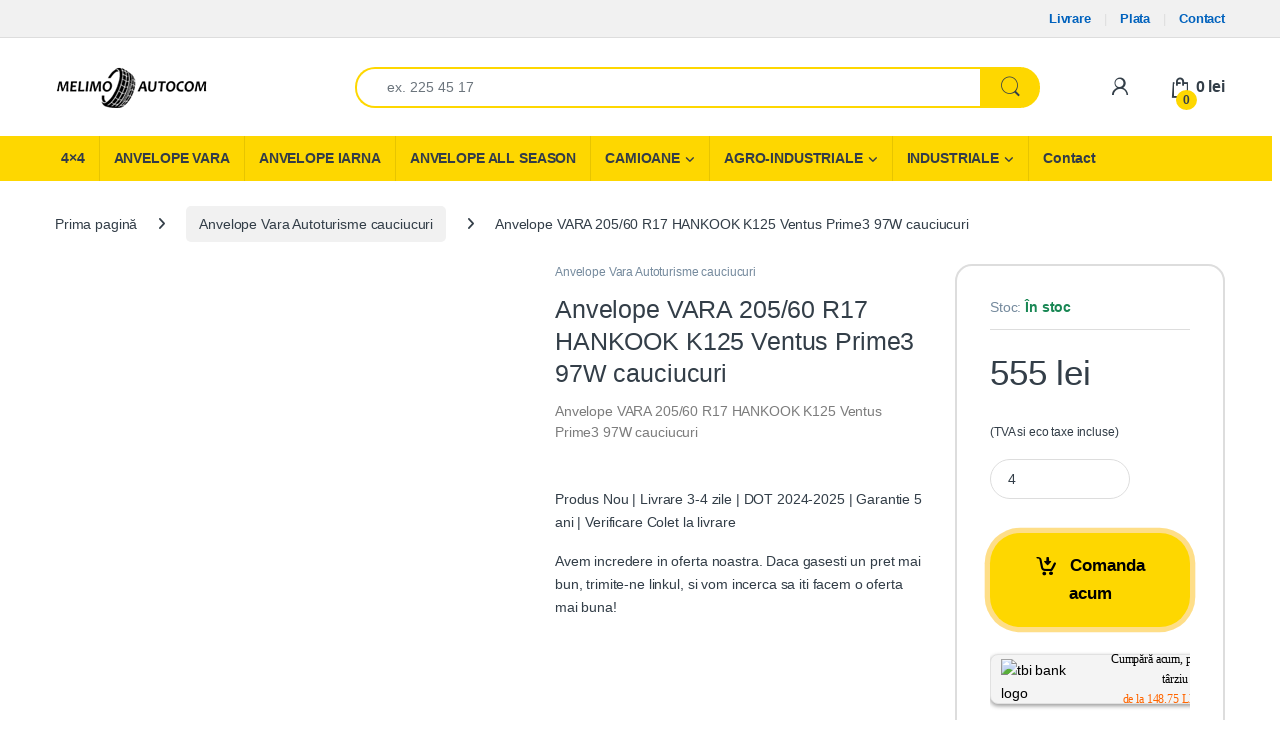

--- FILE ---
content_type: text/html; charset=UTF-8
request_url: https://www.anvelope-iarna-vara.ro/produs/anvelope-vara-205-60-r17-hankook-k125-ventus-prime3-97w/
body_size: 33995
content:
<!DOCTYPE html><html lang="ro-RO"><head><script data-no-optimize="1">var litespeed_docref=sessionStorage.getItem("litespeed_docref");litespeed_docref&&(Object.defineProperty(document,"referrer",{get:function(){return litespeed_docref}}),sessionStorage.removeItem("litespeed_docref"));</script> <meta charset="UTF-8"><meta name="viewport" content="width=device-width, initial-scale=1"><link rel="profile" href="http://gmpg.org/xfn/11"><link rel="pingback" href="https://www.anvelope-iarna-vara.ro/xmlrpc.php"><meta name='robots' content='index, follow, max-image-preview:large, max-snippet:-1, max-video-preview:-1' /><title>Anvelope VARA 205/60 R17 HANKOOK K125 Ventus Prime3 97W</title><meta name="description" content="Anvelope VARA 205/60 R17 HANKOOK K125 Ventus Prime3 97W cauciucuri" /><link rel="canonical" href="https://www.anvelope-iarna-vara.ro/produs/anvelope-vara-205-60-r17-hankook-k125-ventus-prime3-97w/" /><meta property="og:locale" content="ro_RO" /><meta property="og:type" content="article" /><meta property="og:title" content="Anvelope VARA 205/60 R17 HANKOOK K125 Ventus Prime3 97W" /><meta property="og:description" content="Anvelope VARA 205/60 R17 HANKOOK K125 Ventus Prime3 97W cauciucuri" /><meta property="og:url" content="https://www.anvelope-iarna-vara.ro/produs/anvelope-vara-205-60-r17-hankook-k125-ventus-prime3-97w/" /><meta property="og:site_name" content="Anvelope iarna, anvelope vara" /><meta property="article:modified_time" content="2026-01-21T00:22:36+00:00" /><meta property="og:image" content="https://www.anvelope-iarna-vara.ro/wp-content/uploads/2026/01/Anvelope-VARA-205-60-R17-HANKOOK-K125-Ventus-Prime3-97W-cauciucuri-70330-13.webp" /><meta property="og:image:width" content="1920" /><meta property="og:image:height" content="1920" /><meta property="og:image:type" content="image/webp" /><meta name="twitter:card" content="summary_large_image" /> <script type="application/ld+json" class="yoast-schema-graph">{"@context":"https://schema.org","@graph":[{"@type":"WebPage","@id":"https://www.anvelope-iarna-vara.ro/produs/anvelope-vara-205-60-r17-hankook-k125-ventus-prime3-97w/","url":"https://www.anvelope-iarna-vara.ro/produs/anvelope-vara-205-60-r17-hankook-k125-ventus-prime3-97w/","name":"Anvelope VARA 205/60 R17 HANKOOK K125 Ventus Prime3 97W","isPartOf":{"@id":"https://www.anvelope-iarna-vara.ro/#website"},"primaryImageOfPage":{"@id":"https://www.anvelope-iarna-vara.ro/produs/anvelope-vara-205-60-r17-hankook-k125-ventus-prime3-97w/#primaryimage"},"image":{"@id":"https://www.anvelope-iarna-vara.ro/produs/anvelope-vara-205-60-r17-hankook-k125-ventus-prime3-97w/#primaryimage"},"thumbnailUrl":"https://www.anvelope-iarna-vara.ro/wp-content/uploads/2026/01/Anvelope-VARA-205-60-R17-HANKOOK-K125-Ventus-Prime3-97W-cauciucuri-70330-13.webp","datePublished":"2026-01-21T00:22:02+00:00","dateModified":"2026-01-21T00:22:36+00:00","description":"Anvelope VARA 205/60 R17 HANKOOK K125 Ventus Prime3 97W cauciucuri","breadcrumb":{"@id":"https://www.anvelope-iarna-vara.ro/produs/anvelope-vara-205-60-r17-hankook-k125-ventus-prime3-97w/#breadcrumb"},"inLanguage":"ro-RO","potentialAction":[{"@type":"ReadAction","target":["https://www.anvelope-iarna-vara.ro/produs/anvelope-vara-205-60-r17-hankook-k125-ventus-prime3-97w/"]}]},{"@type":"ImageObject","inLanguage":"ro-RO","@id":"https://www.anvelope-iarna-vara.ro/produs/anvelope-vara-205-60-r17-hankook-k125-ventus-prime3-97w/#primaryimage","url":"https://www.anvelope-iarna-vara.ro/wp-content/uploads/2026/01/Anvelope-VARA-205-60-R17-HANKOOK-K125-Ventus-Prime3-97W-cauciucuri-70330-13.webp","contentUrl":"https://www.anvelope-iarna-vara.ro/wp-content/uploads/2026/01/Anvelope-VARA-205-60-R17-HANKOOK-K125-Ventus-Prime3-97W-cauciucuri-70330-13.webp","width":1920,"height":1920,"caption":"Anvelope VARA 205/60 R17 HANKOOK K125 Ventus Prime3 97W cauciucuri"},{"@type":"BreadcrumbList","@id":"https://www.anvelope-iarna-vara.ro/produs/anvelope-vara-205-60-r17-hankook-k125-ventus-prime3-97w/#breadcrumb","itemListElement":[{"@type":"ListItem","position":1,"name":"Home","item":"https://www.anvelope-iarna-vara.ro/"},{"@type":"ListItem","position":2,"name":"Magazin","item":"https://www.anvelope-iarna-vara.ro/shop/"},{"@type":"ListItem","position":3,"name":"Anvelope VARA 205/60 R17 HANKOOK K125 Ventus Prime3 97W cauciucuri"}]},{"@type":"WebSite","@id":"https://www.anvelope-iarna-vara.ro/#website","url":"https://www.anvelope-iarna-vara.ro/","name":"Anvelope iarna, anvelope vara","description":"Anvelope iarna, vara, all season, turisme, off-road, 4x4, autoutilitare, camioane","publisher":{"@id":"https://www.anvelope-iarna-vara.ro/#organization"},"potentialAction":[{"@type":"SearchAction","target":{"@type":"EntryPoint","urlTemplate":"https://www.anvelope-iarna-vara.ro/?s={search_term_string}"},"query-input":{"@type":"PropertyValueSpecification","valueRequired":true,"valueName":"search_term_string"}}],"inLanguage":"ro-RO"},{"@type":"Organization","@id":"https://www.anvelope-iarna-vara.ro/#organization","name":"Anvelope iarna, anvelope vara","url":"https://www.anvelope-iarna-vara.ro/","logo":{"@type":"ImageObject","inLanguage":"ro-RO","@id":"https://www.anvelope-iarna-vara.ro/#/schema/logo/image/","url":"https://www.anvelope-iarna-vara.ro/wp-content/uploads/2020/04/cropped-logo_512x512.png","contentUrl":"https://www.anvelope-iarna-vara.ro/wp-content/uploads/2020/04/cropped-logo_512x512.png","width":512,"height":512,"caption":"Anvelope iarna, anvelope vara"},"image":{"@id":"https://www.anvelope-iarna-vara.ro/#/schema/logo/image/"}}]}</script> <link rel='dns-prefetch' href='//fonts.googleapis.com' /><link rel="alternate" type="application/rss+xml" title="Anvelope iarna, anvelope vara &raquo; Flux" href="https://www.anvelope-iarna-vara.ro/feed/" /><link rel="alternate" type="application/rss+xml" title="Anvelope iarna, anvelope vara &raquo; Flux comentarii" href="https://www.anvelope-iarna-vara.ro/comments/feed/" /><link rel="alternate" type="application/rss+xml" title="Flux comentarii Anvelope iarna, anvelope vara &raquo; Anvelope VARA 205/60 R17 HANKOOK K125 Ventus Prime3 97W cauciucuri" href="https://www.anvelope-iarna-vara.ro/produs/anvelope-vara-205-60-r17-hankook-k125-ventus-prime3-97w/feed/" /><link rel="alternate" title="oEmbed (JSON)" type="application/json+oembed" href="https://www.anvelope-iarna-vara.ro/wp-json/oembed/1.0/embed?url=https%3A%2F%2Fwww.anvelope-iarna-vara.ro%2Fprodus%2Fanvelope-vara-205-60-r17-hankook-k125-ventus-prime3-97w%2F" /><link rel="alternate" title="oEmbed (XML)" type="text/xml+oembed" href="https://www.anvelope-iarna-vara.ro/wp-json/oembed/1.0/embed?url=https%3A%2F%2Fwww.anvelope-iarna-vara.ro%2Fprodus%2Fanvelope-vara-205-60-r17-hankook-k125-ventus-prime3-97w%2F&#038;format=xml" /><style id='wp-img-auto-sizes-contain-inline-css' type='text/css'>img:is([sizes=auto i],[sizes^="auto," i]){contain-intrinsic-size:3000px 1500px}
/*# sourceURL=wp-img-auto-sizes-contain-inline-css */</style><style id="litespeed-ccss">.fa{display:inline-block;font:normal normal normal 14px/1 FontAwesome;font-size:inherit;text-rendering:auto;-webkit-font-smoothing:antialiased;-moz-osx-font-smoothing:grayscale}.fa-info-circle:before{content:"\f05a"}.fa-angle-right:before{content:"\f105"}.sr-only{position:absolute;width:1px;height:1px;padding:0;margin:-1px;overflow:hidden;clip:rect(0,0,0,0);border:0}.br_alabel>span{padding:0;font-weight:700;display:inline-block;overflow:visible;text-overflow:clip;text-align:center;box-sizing:border-box;border:0 solid transparent;position:relative;-webkit-box-orient:vertical;-webkit-box-direction:normal;-ms-flex-direction:column;flex-direction:column;-webkit-box-pack:center;-ms-flex-pack:center;justify-content:center}.br_alabel>span b{color:inherit}.br_alabel_image{position:absolute;top:-10px;z-index:500}.br_alabel_image.br_alabel_left{left:-10px}.woocommerce .product span.onsale{padding:0;z-index:100}ul{box-sizing:border-box}:root{--wp--preset--font-size--normal:16px;--wp--preset--font-size--huge:42px}.screen-reader-text{border:0;clip:rect(1px,1px,1px,1px);clip-path:inset(50%);height:1px;margin:-1px;overflow:hidden;padding:0;position:absolute;width:1px;word-wrap:normal!important}:root{--wp--preset--aspect-ratio--square:1;--wp--preset--aspect-ratio--4-3:4/3;--wp--preset--aspect-ratio--3-4:3/4;--wp--preset--aspect-ratio--3-2:3/2;--wp--preset--aspect-ratio--2-3:2/3;--wp--preset--aspect-ratio--16-9:16/9;--wp--preset--aspect-ratio--9-16:9/16;--wp--preset--color--black:#000;--wp--preset--color--cyan-bluish-gray:#abb8c3;--wp--preset--color--white:#fff;--wp--preset--color--pale-pink:#f78da7;--wp--preset--color--vivid-red:#cf2e2e;--wp--preset--color--luminous-vivid-orange:#ff6900;--wp--preset--color--luminous-vivid-amber:#fcb900;--wp--preset--color--light-green-cyan:#7bdcb5;--wp--preset--color--vivid-green-cyan:#00d084;--wp--preset--color--pale-cyan-blue:#8ed1fc;--wp--preset--color--vivid-cyan-blue:#0693e3;--wp--preset--color--vivid-purple:#9b51e0;--wp--preset--gradient--vivid-cyan-blue-to-vivid-purple:linear-gradient(135deg,rgba(6,147,227,1) 0%,#9b51e0 100%);--wp--preset--gradient--light-green-cyan-to-vivid-green-cyan:linear-gradient(135deg,#7adcb4 0%,#00d082 100%);--wp--preset--gradient--luminous-vivid-amber-to-luminous-vivid-orange:linear-gradient(135deg,rgba(252,185,0,1) 0%,rgba(255,105,0,1) 100%);--wp--preset--gradient--luminous-vivid-orange-to-vivid-red:linear-gradient(135deg,rgba(255,105,0,1) 0%,#cf2e2e 100%);--wp--preset--gradient--very-light-gray-to-cyan-bluish-gray:linear-gradient(135deg,#eee 0%,#a9b8c3 100%);--wp--preset--gradient--cool-to-warm-spectrum:linear-gradient(135deg,#4aeadc 0%,#9778d1 20%,#cf2aba 40%,#ee2c82 60%,#fb6962 80%,#fef84c 100%);--wp--preset--gradient--blush-light-purple:linear-gradient(135deg,#ffceec 0%,#9896f0 100%);--wp--preset--gradient--blush-bordeaux:linear-gradient(135deg,#fecda5 0%,#fe2d2d 50%,#6b003e 100%);--wp--preset--gradient--luminous-dusk:linear-gradient(135deg,#ffcb70 0%,#c751c0 50%,#4158d0 100%);--wp--preset--gradient--pale-ocean:linear-gradient(135deg,#fff5cb 0%,#b6e3d4 50%,#33a7b5 100%);--wp--preset--gradient--electric-grass:linear-gradient(135deg,#caf880 0%,#71ce7e 100%);--wp--preset--gradient--midnight:linear-gradient(135deg,#020381 0%,#2874fc 100%);--wp--preset--font-size--small:13px;--wp--preset--font-size--medium:20px;--wp--preset--font-size--large:36px;--wp--preset--font-size--x-large:42px;--wp--preset--font-family--inter:"Inter",sans-serif;--wp--preset--font-family--cardo:Cardo;--wp--preset--spacing--20:.44rem;--wp--preset--spacing--30:.67rem;--wp--preset--spacing--40:1rem;--wp--preset--spacing--50:1.5rem;--wp--preset--spacing--60:2.25rem;--wp--preset--spacing--70:3.38rem;--wp--preset--spacing--80:5.06rem;--wp--preset--shadow--natural:6px 6px 9px rgba(0,0,0,.2);--wp--preset--shadow--deep:12px 12px 50px rgba(0,0,0,.4);--wp--preset--shadow--sharp:6px 6px 0px rgba(0,0,0,.2);--wp--preset--shadow--outlined:6px 6px 0px -3px rgba(255,255,255,1),6px 6px rgba(0,0,0,1);--wp--preset--shadow--crisp:6px 6px 0px rgba(0,0,0,1)}.dashicons{font-family:dashicons;display:inline-block;line-height:1;font-weight:400;font-style:normal;speak:never;text-decoration:inherit;text-transform:none;text-rendering:auto;-webkit-font-smoothing:antialiased;-moz-osx-font-smoothing:grayscale;width:20px;height:20px;font-size:20px;vertical-align:top;text-align:center}.dashicons-arrow-down-alt2:before{content:"\f347"}#rmp_menu_trigger-70524{width:42px;height:42px;position:relative;top:0;border-radius:5px;display:none;text-decoration:none;right:0;background:#fed700}#rmp_menu_trigger-70524 .rmp-trigger-box{width:28px;color:#fff}#rmp_menu_trigger-70524 .responsive-menu-pro-inner{display:block}#rmp_menu_trigger-70524 .responsive-menu-pro-inner,#rmp_menu_trigger-70524 .responsive-menu-pro-inner:before,#rmp_menu_trigger-70524 .responsive-menu-pro-inner:after{width:28px;height:4px;background-color:#000;border-radius:4px;position:absolute}#rmp_menu_trigger-70524 .responsive-menu-pro-inner:before{top:8px}#rmp_menu_trigger-70524 .responsive-menu-pro-inner:after{bottom:8px}@media screen and (max-width:1199px){#rmp_menu_trigger-70524{display:block}#rmp-container-70524{position:fixed;top:0;margin:0;overflow:auto;display:block;width:100%;max-width:400px;min-width:320px;background-color:#fed700;background-image:url("");height:100%;left:0;padding-top:20px;padding-left:0;padding-bottom:0;padding-right:0}#rmp-menu-wrap-70524{padding-top:0;padding-left:0;padding-bottom:0;padding-right:0}#rmp-menu-wrap-70524 .rmp-menu,#rmp-menu-wrap-70524 .rmp-submenu{width:100%;box-sizing:border-box;margin:0;padding:0}#rmp-menu-wrap-70524 .rmp-submenu-depth-1 .rmp-menu-item-link{padding-left:5%}#rmp-menu-wrap-70524 .rmp-menu-item{width:100%;list-style:none;margin:0}#rmp-menu-wrap-70524 .rmp-menu-item-link{height:34px;line-height:34px;font-size:14px;border-bottom:1px solid #000;font-family:inherit;color:#000;text-align:left;background-color:inherit;font-weight:400;letter-spacing:0px;display:block;box-sizing:border-box;width:100%;text-decoration:none;position:relative;overflow:hidden;padding:0 2%;padding-right:50px}#rmp-menu-wrap-70524 .rmp-menu-item-link:after,#rmp-menu-wrap-70524 .rmp-menu-item-link:before{display:none}#rmp-menu-wrap-70524 .rmp-menu-item-link .rmp-font-icon{height:34px;line-height:34px;margin-right:10px;font-size:14px}#rmp-menu-wrap-70524 .rmp-menu-subarrow{position:absolute;top:0;bottom:0;text-align:center;overflow:hidden;background-size:cover;overflow:hidden;right:0;border-left-style:solid;border-left-color:#1d4354;border-left-width:0;height:39px;width:40px;color:#000;background-color:inherit}#rmp-menu-wrap-70524 .rmp-menu-subarrow .rmp-font-icon{margin-right:unset}#rmp-menu-wrap-70524 .rmp-menu-subarrow *{vertical-align:middle;line-height:39px}#rmp-menu-wrap-70524 .rmp-submenu{display:none}#rmp-menu-wrap-70524 .rmp-submenu .rmp-menu-item-link{height:34px;line-height:34px;letter-spacing:0px;font-size:12px;border-bottom:0 solid #1d4354;font-family:inherit;font-weight:500;color:#000;text-align:left;background-color:#eaeaea}}.rmp-container{display:none;visibility:visible;padding:0;z-index:99998}.rmp-container.rmp-slide-left{transform:translateX(-100%);-ms-transform:translateX(-100%);-webkit-transform:translateX(-100%);-moz-transform:translateX(-100%)}.rmp-container::-webkit-scrollbar{width:0}.rmp-container ::-webkit-scrollbar-track{box-shadow:inset 0 0 5px transparent}.rmp-container ::-webkit-scrollbar-thumb{background:0 0}.rmp-container .rmp-menu-wrap .rmp-menu{border-radius:0;box-shadow:none;background:0 0;border:0;bottom:auto;box-sizing:border-box;clip:auto;color:#666;display:block;float:none;font-family:inherit;font-size:14px;height:auto;left:auto;line-height:1.7;list-style-type:none;margin:0;min-height:auto;max-height:none;opacity:1;outline:none;overflow:visible;padding:0;position:relative;right:auto;text-align:left;text-decoration:none;text-indent:0;text-transform:none;transform:none;top:auto;visibility:inherit;width:auto;word-wrap:break-word;white-space:normal}button.rmp_menu_trigger{z-index:999999;overflow:hidden;outline:none;border:0;display:none;margin:0;padding:0}button.rmp_menu_trigger .responsive-menu-pro-inner:before,button.rmp_menu_trigger .responsive-menu-pro-inner:after{content:"";display:block}button.rmp_menu_trigger .responsive-menu-pro-inner:before{top:10px}button.rmp_menu_trigger .responsive-menu-pro-inner:after{bottom:10px}button.rmp_menu_trigger .rmp-trigger-box{width:40px;display:inline-block;position:relative;vertical-align:super}*{padding:0;margin:0}button.pswp__button{box-shadow:none!important;background-image:url(/wp-content/plugins/woocommerce/assets/css/photoswipe/default-skin/default-skin.png)!important}button.pswp__button,button.pswp__button--arrow--left:before,button.pswp__button--arrow--right:before{background-color:transparent!important}button.pswp__button--arrow--left,button.pswp__button--arrow--right{background-image:none!important}.pswp{display:none;position:absolute;width:100%;height:100%;left:0;top:0;overflow:hidden;-ms-touch-action:none;touch-action:none;z-index:1500;-webkit-text-size-adjust:100%;-webkit-backface-visibility:hidden;outline:0}.pswp *{-webkit-box-sizing:border-box;box-sizing:border-box}.pswp__bg{position:absolute;left:0;top:0;width:100%;height:100%;background:#000;opacity:0;-webkit-transform:translateZ(0);transform:translateZ(0);-webkit-backface-visibility:hidden;will-change:opacity}.pswp__scroll-wrap{position:absolute;left:0;top:0;width:100%;height:100%;overflow:hidden}.pswp__container{-ms-touch-action:none;touch-action:none;position:absolute;left:0;right:0;top:0;bottom:0}.pswp__container{-webkit-touch-callout:none}.pswp__bg{will-change:opacity}.pswp__container{-webkit-backface-visibility:hidden}.pswp__item{position:absolute;left:0;right:0;top:0;bottom:0;overflow:hidden}.pswp__button{width:44px;height:44px;position:relative;background:0 0;overflow:visible;-webkit-appearance:none;display:block;border:0;padding:0;margin:0;float:right;opacity:.75;-webkit-box-shadow:none;box-shadow:none}.pswp__button::-moz-focus-inner{padding:0;border:0}.pswp__button,.pswp__button--arrow--left:before,.pswp__button--arrow--right:before{background:url(/wp-content/plugins/woocommerce/assets/css/photoswipe/default-skin/default-skin.png) 0 0 no-repeat;background-size:264px 88px;width:44px;height:44px}.pswp__button--close{background-position:0 -44px}.pswp__button--share{background-position:-44px -44px}.pswp__button--fs{display:none}.pswp__button--zoom{display:none;background-position:-88px 0}.pswp__button--arrow--left,.pswp__button--arrow--right{background:0 0;top:50%;margin-top:-50px;width:70px;height:100px;position:absolute}.pswp__button--arrow--left{left:0}.pswp__button--arrow--right{right:0}.pswp__button--arrow--left:before,.pswp__button--arrow--right:before{content:'';top:35px;background-color:rgba(0,0,0,.3);height:30px;width:32px;position:absolute}.pswp__button--arrow--left:before{left:6px;background-position:-138px -44px}.pswp__button--arrow--right:before{right:6px;background-position:-94px -44px}.pswp__share-modal{display:block;background:rgba(0,0,0,.5);width:100%;height:100%;top:0;left:0;padding:10px;position:absolute;z-index:1600;opacity:0;-webkit-backface-visibility:hidden;will-change:opacity}.pswp__share-modal--hidden{display:none}.pswp__share-tooltip{z-index:1620;position:absolute;background:#fff;top:56px;border-radius:2px;display:block;width:auto;right:44px;-webkit-box-shadow:0 2px 5px rgba(0,0,0,.25);box-shadow:0 2px 5px rgba(0,0,0,.25);-webkit-transform:translateY(6px);-ms-transform:translateY(6px);transform:translateY(6px);-webkit-backface-visibility:hidden;will-change:transform}.pswp__counter{position:absolute;left:0;top:0;height:44px;font-size:13px;line-height:44px;color:#fff;opacity:.75;padding:0 10px}.pswp__caption{position:absolute;left:0;bottom:0;width:100%;min-height:44px}.pswp__caption__center{text-align:left;max-width:420px;margin:0 auto;font-size:13px;padding:10px;line-height:20px;color:#ccc}.pswp__preloader{width:44px;height:44px;position:absolute;top:0;left:50%;margin-left:-22px;opacity:0;will-change:opacity;direction:ltr}.pswp__preloader__icn{width:20px;height:20px;margin:12px}@media screen and (max-width:1024px){.pswp__preloader{position:relative;left:auto;top:auto;margin:0;float:right}}.pswp__ui{-webkit-font-smoothing:auto;visibility:visible;opacity:1;z-index:1550}.pswp__top-bar{position:absolute;left:0;top:0;height:44px;width:100%}.pswp__caption,.pswp__top-bar{-webkit-backface-visibility:hidden;will-change:opacity}.pswp__caption,.pswp__top-bar{background-color:rgba(0,0,0,.5)}.pswp__ui--hidden .pswp__button--arrow--left,.pswp__ui--hidden .pswp__button--arrow--right,.pswp__ui--hidden .pswp__caption,.pswp__ui--hidden .pswp__top-bar{opacity:.001}.stm_gdpr_popup-main{position:fixed;padding:26px 30px 30px;width:380px;border-radius:5px;z-index:9999999}.stm_gdpr_popup-main .stm_gdpr_popup-links{margin-top:15px;font-size:14px}.stm_gdpr_popup-main .stm_gdpr_popup-links:after{content:"";display:table;width:100%;clear:both}.stm_gdpr_popup-main .stm_gdpr_popup-links a{float:right;width:153px;padding:4px 0;text-align:center;position:relative;text-transform:uppercase;background-color:transparent;border:1px solid #fff;text-decoration:none;letter-spacing:.5px;border-radius:3px;font-size:12px;color:#fff}.stm_gdpr_popup-main .stm_gdpr_popup-links a.stm_gdpr_popup-accept{float:left;background-color:#5e5cc7;border:1px solid #5e5cc7;margin-left:-5px}@media (max-width:420px){.stm_gdpr_popup-main{width:auto;right:20px!important;left:20px!important}.stm_gdpr_popup-main .stm_gdpr_popup-links a{float:none!important;display:block;width:auto;margin:20px 0 5px}}.stm_gdpr_popup-content{font-size:14px;padding-bottom:10px}.stm_gdpr_popup-content a{color:#fff;text-decoration:none}.ec{display:inline-block;font:normal normal normal 14px/1 font-electro;font-size:inherit;text-rendering:auto;vertical-align:middle;-webkit-font-smoothing:antialiased;-moz-osx-font-smoothing:grayscale}.ec-search:before{content:"d"}.ec-shopping-bag:before{content:"e"}.ec-user:before{content:""}.fa{font-family:var(--fa-style-family,"Font Awesome 6 Free");font-weight:var(--fa-style,900)}.fa{-moz-osx-font-smoothing:grayscale;-webkit-font-smoothing:antialiased;display:var(--fa-display,inline-block);font-style:normal;font-variant:normal;line-height:1;text-rendering:auto}.fa-angle-right:before{content:"\f105"}.fa-info-circle:before{content:"\f05a"}.sr-only{position:absolute;width:1px;height:1px;padding:0;margin:-1px;overflow:hidden;clip:rect(0,0,0,0);white-space:nowrap;border-width:0}:host,:root{--fa-style-family-brands:"Font Awesome 6 Brands";--fa-font-brands:normal 400 1em/1 "Font Awesome 6 Brands"}:host,:root{--fa-font-regular:normal 400 1em/1 "Font Awesome 6 Free"}:host,:root{--fa-style-family-classic:"Font Awesome 6 Free";--fa-font-solid:normal 900 1em/1 "Font Awesome 6 Free"}@-webkit-keyframes pulse{0%{-webkit-transform:scaleX(1);transform:scaleX(1)}50%{-webkit-transform:scale3d(1.05,1.05,1.05);transform:scale3d(1.05,1.05,1.05)}to{-webkit-transform:scaleX(1);transform:scaleX(1)}}@keyframes pulse{0%{-webkit-transform:scaleX(1);transform:scaleX(1)}50%{-webkit-transform:scale3d(1.05,1.05,1.05);transform:scale3d(1.05,1.05,1.05)}to{-webkit-transform:scaleX(1);transform:scaleX(1)}}:root{--bs-blue:#0d6efd;--bs-indigo:#6610f2;--bs-purple:#6f42c1;--bs-pink:#d63384;--bs-red:#dc3545;--bs-orange:#fd7e14;--bs-yellow:#fed700;--bs-green:#198754;--bs-teal:#20c997;--bs-cyan:#0dcaf0;--bs-white:#fff;--bs-gray:#6c757d;--bs-ec-dark:#181818;--bs-ec-dark-body:#d9d9d9;--bs-primary:#fed700;--bs-ec-primary:#fed700;--bs-ec-primary-d:#e7c400;--bs-secondary:#6c757d;--bs-success:#198754;--bs-info:#0dcaf0;--bs-warning:#fed700;--bs-danger:#dc3545;--bs-light:#f8f9fa;--bs-dark:#333e48;--bs-font-sans-serif:"Inter","Open Sans","HelveticaNeue-Light","Helvetica Neue Light","Helvetica Neue",Helvetica,Arial,"Lucida Grande",sans-serif;--bs-font-monospace:SFMono-Regular,Menlo,Monaco,Consolas,"Liberation Mono","Courier New",monospace;--bs-gradient:linear-gradient(180deg,rgba(255,255,255,.15),rgba(255,255,255,0))}*,:after,:before{box-sizing:border-box}@media (prefers-reduced-motion:no-preference){:root{scroll-behavior:smooth}}body{margin:0;font-family:var(--bs-font-sans-serif);font-size:.875rem;font-weight:400;line-height:1.714;color:#333e48;background-color:#fff;-webkit-text-size-adjust:100%}h1,h5{margin-top:0;margin-bottom:.5rem;font-weight:500;line-height:1.2}h1{font-size:calc(1.34375rem + 1.125vw)}@media (min-width:1200px){h1{font-size:2.1875rem}}h5{font-size:1.09375rem}p{margin-top:0;margin-bottom:1rem}ul{padding-left:2rem}ul{margin-top:0;margin-bottom:1rem}ul ul{margin-bottom:0}b{font-weight:700}small{font-size:.875em}a{color:#333e48;text-decoration:none}a:not([href]):not([class]){color:inherit;text-decoration:none}img{vertical-align:middle}label{display:inline-block}button{border-radius:0}button,input{margin:0;font-family:inherit;font-size:inherit;line-height:inherit}button{text-transform:none}[type=button],[type=submit],button{-webkit-appearance:button}::-moz-focus-inner{padding:0;border-style:none}::-webkit-datetime-edit-day-field,::-webkit-datetime-edit-fields-wrapper,::-webkit-datetime-edit-hour-field,::-webkit-datetime-edit-minute,::-webkit-datetime-edit-month-field,::-webkit-datetime-edit-text,::-webkit-datetime-edit-year-field{padding:0}::-webkit-inner-spin-button{height:auto}[type=search]{outline-offset:-2px;-webkit-appearance:textfield}::-webkit-search-decoration{-webkit-appearance:none}::-webkit-color-swatch-wrapper{padding:0}::file-selector-button{font:inherit}::-webkit-file-upload-button{font:inherit;-webkit-appearance:button}.container{width:100%;padding-right:var(--bs-gutter-x,.9375rem);padding-left:var(--bs-gutter-x,.9375rem);margin-right:auto;margin-left:auto}@media (min-width:576px){.container{max-width:540px}}@media (min-width:768px){.container{max-width:720px}}@media (min-width:992px){.container{max-width:960px}}@media (min-width:1200px){.container{max-width:1200px}}@media (min-width:1480px){.container{max-width:1430px}}.row{--bs-gutter-x:1.875rem;--bs-gutter-y:0;display:flex;flex-wrap:wrap;margin-top:calc(var(--bs-gutter-y)*-1);margin-right:calc(var(--bs-gutter-x)*-.5);margin-left:calc(var(--bs-gutter-x)*-.5)}.row>*{flex-shrink:0;width:100%;max-width:100%;padding-right:calc(var(--bs-gutter-x)*.5);padding-left:calc(var(--bs-gutter-x)*.5);margin-top:var(--bs-gutter-y)}.col{flex:1 0 0%}.col-auto{flex:0 0 auto;width:auto}.form-control,.input-text,input[type=search]{display:block;width:100%;padding:.594rem 1rem;font-size:.875rem;font-weight:400;line-height:1.714;color:#333e48;background-color:#fff;background-clip:padding-box;border:1px solid #ddd;appearance:none;border-radius:1.375rem;box-shadow:0}.form-control::-webkit-date-and-time-value,.input-text::-webkit-date-and-time-value,input[type=search]::-webkit-date-and-time-value{height:1.714em}.form-control::-webkit-file-upload-button,.input-text::-webkit-file-upload-button,input[type=search]::-webkit-file-upload-button{padding:.594rem 1rem;margin:-.594rem -1rem;margin-inline-end:1rem;color:#333e48;background-color:#e9ecef;border-color:inherit;border-style:solid;border-width:0;border-inline-end-width:1px;border-radius:0}.input-group{position:relative;display:flex;flex-wrap:wrap;align-items:stretch;width:100%}.input-group .btn,.input-group button{position:relative;z-index:2}.input-group:not(.has-validation)>:not(:last-child):not(.dropdown-toggle):not(.dropdown-menu){border-top-right-radius:0;border-bottom-right-radius:0}.input-group>:not(:first-child):not(.dropdown-menu):not(.valid-tooltip):not(.valid-feedback):not(.invalid-tooltip):not(.invalid-feedback){margin-left:-1px;border-top-left-radius:0;border-bottom-left-radius:0}.btn,.button,button{display:inline-block;font-weight:400;line-height:1.714;color:#333e48;text-align:center;vertical-align:middle;background-color:transparent;border:1px solid transparent;padding:.594rem 1rem;font-size:.875rem;border-radius:1.375rem}.btn-secondary{color:#fff;background-color:#6c757d;border-color:#6c757d;box-shadow:0 0 0 rgba(255,255,255,0)}.dropdown{position:relative}.dropdown-toggle{white-space:nowrap}.dropdown-toggle:after{display:inline-block;margin-left:8px;vertical-align:-.125em;content:"";border-top:.3em solid;border-right:.3em solid transparent;border-bottom:0;border-left:.3em solid transparent}.dropdown-menu{position:absolute;z-index:1000;display:none;min-width:12.5rem;padding:.5rem 0;margin:0;font-size:.875rem;color:#333e48;text-align:left;list-style:none;background-color:#fff;background-clip:padding-box;border:1px solid rgba(0,0,0,.15);border-radius:7px;box-shadow:0 .125rem .312rem rgba(0,0,0,.28)}.dropdown-menu>li>a{display:block;width:100%;padding:.25rem 1.42rem;clear:both;font-weight:400;color:#333e48;text-align:inherit;white-space:nowrap;background-color:transparent;border:0}.nav{display:flex;flex-wrap:wrap;padding-left:0;margin-bottom:0;list-style:none}.navbar-nav{display:flex;flex-direction:column;padding-left:0;margin-bottom:0;list-style:none}.navbar-nav .dropdown-menu{position:static}.tooltip{position:absolute;z-index:1080;display:block;margin:0;font-family:var(--bs-font-sans-serif);font-style:normal;font-weight:400;line-height:1.714;text-align:left;text-align:start;text-decoration:none;text-shadow:none;text-transform:none;letter-spacing:normal;word-break:normal;word-spacing:normal;white-space:normal;line-break:auto;font-size:.765625rem;word-wrap:break-word;opacity:0}.clearfix:after{display:block;clear:both;content:""}.screen-reader-text,.visually-hidden{position:absolute!important;width:1px!important;height:1px!important;padding:0!important;margin:-1px!important;overflow:hidden!important;clip:rect(0,0,0,0)!important;white-space:nowrap!important;border:0!important}.float-start{float:left!important}.float-end{float:right!important}.d-flex{display:flex!important}.d-none{display:none!important}.position-relative{position:relative!important}.w-100{width:100%!important}.justify-content-end{justify-content:flex-end!important}.justify-content-between{justify-content:space-between!important}.align-items-center{align-items:center!important}.pt-3{padding-top:1rem!important}@media (min-width:992px){.d-lg-none{display:none!important}}@media (min-width:1200px){.d-xl-block{display:block!important}.d-xl-none{display:none!important}}:focus{outline:transparent}img{max-width:100%;height:auto}body{letter-spacing:-.01em;-webkit-font-smoothing:antialiased;text-rendering:optimizeLegibility;word-wrap:break-word;position:relative}ins{color:#dc3545;text-decoration:none}.site-content{margin-bottom:2.857em}.site-main>:last-child{margin-bottom:0}.border-bottom-0-last-child li:last-child{border-bottom:0!important}@media (max-width:767.98px){#content{margin-bottom:5.714em}}@media (min-width:1200px){body .content-area{flex:0 0 auto;width:75%}}@media (min-width:1480px){body .content-area{flex:0 0 auto;width:calc(100% - 300px)}}@media (min-width:1200px){body.full-width .content-area{flex:0 0 auto;width:100%}}button:not([class*=btn-]):not(.single_add_to_cart_button):not(.wc-forward):not(.navbar-toggler):not(.add_to_cart_button):not(.product_type_simple):not(.owl-dot):not(.owl-next):not(.owl-prev):not([name=apply_coupon]):not(.wpforms-submit):not(.navbar-toggle-close){background-color:#efecec;border-color:#efecec;color:#333e48}.dropdown-menu{border-width:2px 0 0;border-top-left-radius:0;border-top-right-radius:0;transform:none!important;top:100%!important}.dropdown .dropdown-toggle[data-bs-toggle=dropdown]:not([data-hover=dropdown])+.dropdown-menu{display:block;visibility:hidden;opacity:0;transform:translateY(-10px)!important}.dropdown-toggle:after{content:"\f107";border-width:0;-webkit-font-smoothing:antialiased;-moz-osx-font-smoothing:grayscale;display:inline-block;font-style:normal;font-variant:normal;font-weight:400;line-height:1;vertical-align:-.125em;font-family:'Font Awesome 6 Free';font-weight:900}form{margin-bottom:0}label{font-size:1em;line-height:1.286em;font-weight:700;margin-bottom:.857em}:root{--bs-blue:#0d6efd;--bs-indigo:#6610f2;--bs-purple:#6f42c1;--bs-pink:#d63384;--bs-red:#dc3545;--bs-orange:#fd7e14;--bs-yellow:#fed700;--bs-green:#198754;--bs-teal:#20c997;--bs-cyan:#0dcaf0;--bs-white:#fff;--bs-gray:#6c757d;--bs-ec-dark:#181818;--bs-ec-dark-body:#d9d9d9;--bs-primary:#fed700;--bs-ec-primary:#fed700;--bs-ec-primary-d:#e7c400;--bs-secondary:#6c757d;--bs-success:#198754;--bs-info:#0dcaf0;--bs-warning:#fed700;--bs-danger:#dc3545;--bs-light:#f8f9fa;--bs-dark:#333e48;--bs-font-sans-serif:"Inter","Open Sans","HelveticaNeue-Light","Helvetica Neue Light","Helvetica Neue",Helvetica,Arial,"Lucida Grande",sans-serif;--bs-font-monospace:SFMono-Regular,Menlo,Monaco,Consolas,"Liberation Mono","Courier New",monospace;--bs-gradient:linear-gradient(180deg,rgba(255,255,255,.15),rgba(255,255,255,0))}.handheld-footer{background-color:#f2f2f2}.handheld-footer .handheld-widget-menu{margin-bottom:30px}.handheld-footer .handheld-widget-menu .columns{background:#fff;margin-bottom:10px;border-radius:7px}.handheld-footer .handheld-widget-menu ul{padding-left:0;list-style:none;padding:0 20px 20px;margin-bottom:0}.handheld-footer .handheld-widget-menu ul ul{padding:0 10px}.handheld-footer .handheld-widget-menu ul li{margin-top:7px}.handheld-footer .handheld-widget-menu ul a{color:#0062bd}.handheld-footer .handheld-footer-bar{background-color:#333e48}.handheld-footer .handheld-footer-bar .handheld-footer-bar-inner{width:100%;padding-right:var(--bs-gutter-x,.9375rem);padding-left:var(--bs-gutter-x,.9375rem);margin-right:auto;margin-left:auto;display:flex;justify-content:space-between;padding-top:20px;padding-bottom:20px;flex-direction:column;align-items:center}.top-bar{border-bottom:1px solid #ddd}.top-bar .nav>li>a{padding:.58em 0;display:inline-block}.top-bar .nav-inline .menu-item{font-size:.929em}.top-bar .nav-inline>.menu-item+.menu-item:before{content:'|';color:#ddd;display:inline-block;margin:0 1em}.navbar-search .input-group{height:41px}.navbar-search .input-group>div{height:100%}.navbar-search .btn,.navbar-search .form-control,.navbar-search button{border-width:2px;border-style:solid}.navbar-search .form-control{border-right-width:0}.navbar-search .input-search-field{display:flex;flex-grow:1;flex-basis:0}.navbar-search .form-control{padding:.3em 2.134em;border-top-right-radius:0;border-bottom-right-radius:0}.navbar-search .btn,.navbar-search button{border-top-left-radius:0;border-bottom-left-radius:0;height:100%;padding:.34em 1rem;color:#333e48}.navbar-search .btn i.ec,.navbar-search button i.ec{font-size:1.5rem;line-height:1.26}.dropdown-menu-mini-cart{width:332px;left:auto!important;right:0;padding:2em 2em 1.2em;top:120%!important}.dropdown-menu-mini-cart .woocommerce-mini-cart__empty-message{margin-bottom:0;padding:0 30px 10px}.site-header .dropdown-menu-mini-cart{right:0!important;padding:2em 0 1.2em}.header-icon{margin-left:2.714em}.header-icon>a{line-height:2.53em;font-size:1.142em;font-weight:700}.header-icon>a i{line-height:.9em;font-size:1.429em}.header-icon .header-icon-counter{bottom:-3px;left:7px;position:absolute}.header-icon__cart .dropdown-toggle:after{display:none}.header-icon__cart a{display:block}.header-icon__cart:after{content:"";background-color:transparent;width:100%;height:60px;position:absolute;top:0;bottom:0;right:0;left:0;z-index:-1}.header-icon-counter{font-size:.75em;line-height:1.75em;font-weight:700;width:1.75em;text-align:center;border-radius:50%;display:inline-block}.yamm .dropdown-menu{left:auto}.electro-navbar-primary{width:100vw;position:relative;margin-left:calc(-50vw + 50% - 8px)}@media (max-width:767.98px){.electro-navbar-primary{margin-left:calc(-50vw + 50%)}}.electro-navbar-primary .nav{flex-direction:row;flex-wrap:wrap;position:relative}.electro-navbar-primary .nav .dropdown-menu li:not(.nav-title) a{font-size:13.4px}.electro-navbar-primary .nav.yamm>.dropdown:not(.yamm-fw):not(.yamm-hw):not(.yamm-tfw){position:relative}.electro-navbar-primary .nav.yamm>.dropdown:not(.yamm-fw):not(.yamm-hw):not(.yamm-tfw) .dropdown-menu{position:absolute}.electro-navbar-primary .nav>.menu-item>.dropdown-menu{margin-top:0}.electro-navbar-primary .nav>.menu-item>a{display:block;color:#333c48;font-size:1em;font-weight:700;padding:.786em 1em}.electro-navbar-primary .nav>.menu-item+.menu-item>a{border-left:1px solid transparent}.electro-navbar-primary .nav>.menu-item.menu-item-has-children>a:after{font-size:.786em;line-height:1;margin-left:5px;margin-top:1px}.handheld-header-wrap.container{max-width:100%}.handheld-header-v2{padding:6px 0}.handheld-header-v2 .header-logo{-webkit-box-flex:0;-ms-flex:0 0 auto;flex:0 0 auto;width:auto;max-width:none}.handheld-header-v2 .header-logo{margin-bottom:0;padding-left:0;text-align:left}.handheld-header-v2 .header-logo img{max-width:100px;height:100%}@media (min-width:1200px){.handheld-header-v2 .header-logo img{max-width:300px}}.handheld-header-v2 .handheld-header-links{flex-basis:0;flex-grow:1;max-width:100%}.handheld-header-v2 .handheld-header-links>ul{padding-left:0;list-style:none;display:flex;align-items:center;margin-bottom:0;justify-content:flex-end;line-height:1}.handheld-header-v2 .handheld-header-links>ul li>a{color:#515151;display:inline-block;font-size:22px;width:22px}.handheld-header-v2 .handheld-header-links>ul li>a:before{font-family:font-electro;text-indent:0;float:left}.handheld-header-v2 .handheld-header-links>ul li+li{margin-left:20px}.handheld-header-v2 .handheld-header-links .cart{margin-bottom:0}.handheld-header-v2 .handheld-header-links .cart a{position:relative}.handheld-header-v2 .handheld-header-links .cart .count{text-indent:0;float:left;position:absolute;top:9px;left:9px;font-size:10px;color:#fff;padding:2px 0;border-radius:50px;background-color:#333e48;width:20px;height:20px;text-align:center;font-weight:700}.handheld-header-v2{flex-wrap:nowrap}.handheld-header-v2 .handheld-header-links .woocommerce{margin:0;padding:15px}.handheld-header-v2 .handheld-header-links .search>a{text-indent:-9999px}.handheld-header-v2 .handheld-header-links .search>a:before{content:"d"}.handheld-header-v2 .handheld-header-links .search .site-search{position:absolute;left:0;right:0;width:100%;opacity:0;visibility:hidden;background-color:#fff;z-index:1;box-shadow:0 4px 3px 0 rgba(1,1,1,.1);margin-top:16px}.handheld-header-v2 .site-search .widget.widget_product_search form{display:flex;border-radius:25px;position:relative}.handheld-header-v2 .site-search .widget.widget_product_search form input.search-field{font-size:14px;color:#919191;padding:.4em 1.5em;height:46px;border-width:0;outline:0;background-color:transparent;flex:0 1 100%}.handheld-header-v2 .site-search .widget.widget_product_search form button[type=submit]{background-color:transparent!important;font-size:0;display:flex;align-items:center;padding:0 10px;border-width:0;color:#000}.handheld-header-v2 .site-search .widget.widget_product_search form button[type=submit]:after{font-family:font-electro;content:"d";font-size:24px}.header-v3 .masthead{padding:2em 0}.header-logo-link{display:block}.masthead .header-logo-area{min-width:300px;max-width:300px}.woocommerce-breadcrumb{padding:9px 15px;margin:0 -15px 1.6em;background-color:#f7f6f6;white-space:nowrap;overflow:scroll}@media (min-width:768px){.woocommerce-breadcrumb{background-color:transparent;padding:1.786em 0 1.6em;overflow:visible;margin:0}}.woocommerce-breadcrumb span.delimiter{margin:0 10px}@media (min-width:768px){.woocommerce-breadcrumb span.delimiter{margin:0 1.429em}}.woocommerce-breadcrumb span.delimiter+a{padding:.465em .929em;border-radius:.357em;display:inline-block}@media (min-width:768px){.woocommerce-breadcrumb span.delimiter+a{background-color:#f1f1f1}}@media (prefers-reduced-motion:no-preference){html{scroll-behavior:smooth}}.off-canvas-wrapper{backface-visibility:hidden;-webkit-overflow-scrolling:auto}.off-canvas-wrapper #page{overflow:hidden}.electro-overlay{position:fixed;top:0;left:0;width:100%;height:100%;z-index:1002;opacity:0;visibility:hidden;background-color:rgba(0,0,0,.7)}p.in-stock{color:#198754}@media (min-width:768px){.single-product-wrapper .product-images-wrapper{flex:0 0 auto;width:41.66666667%}}@media (min-width:768px){.single-product-wrapper .summary{flex:0 0 auto;width:58.33333333%}}@media (min-width:768px){.extended .single-product-wrapper .product-images-wrapper{flex:0 0 auto;width:100%;margin-bottom:40px}}@media (min-width:1200px){.extended .single-product-wrapper .product-images-wrapper{flex:0 0 auto;width:41.66666667%;margin-bottom:0}}@media (min-width:768px){.extended .single-product-wrapper .summary{flex:0 0 auto;width:58.33333333%}}@media (min-width:1200px){.extended .single-product-wrapper .summary{flex:0 0 auto;width:33.33333333%}}@media (min-width:768px){.extended .single-product-wrapper .product-actions-wrapper{flex:0 0 auto;width:41.66666667%}}@media (min-width:1200px){.extended .single-product-wrapper .product-actions-wrapper{flex:0 0 auto;width:25%}}div.quantity>label{position:absolute!important;width:1px!important;height:1px!important;padding:0!important;margin:-1px!important;overflow:hidden!important;clip:rect(0,0,0,0)!important;white-space:nowrap!important;border:0!important}.extended .single-product-wrapper>.product-actions-wrapper .product-actions{border:2px solid #ddd;border-radius:1.214em;padding:2.143em 2.357em}.extended .single-product-wrapper>.product-actions-wrapper .product-actions div.availability{display:block;padding-bottom:.714em;border-bottom:1px solid #ddd;margin-bottom:1.429em}.extended .single-product-wrapper>.product-actions-wrapper .product-actions .price .electro-price{display:block}.extended .single-product-wrapper>.product-actions-wrapper .product-actions .price del{font-size:.343em;display:block}.extended .single-product-wrapper>.product-actions-wrapper .product-actions div.quantity label{position:static;width:auto;height:auto;margin:0;overflow:visible;clip:auto;font-weight:400;margin-bottom:.714em}.extended .single-product-wrapper>.product-actions-wrapper .product-actions div.quantity .qty{padding:.536em 1.214em}.extended .single-product-wrapper>.product-actions-wrapper .product-actions div.quantity{margin-bottom:.714em}.extended .single-product-wrapper>.product-actions-wrapper .product-actions .single_add_to_cart_button.button{display:block;width:100%;padding:1.108em 2.134em;margin-bottom:.429em;margin-top:1.429em}.single-product .single-product-wrapper{margin-bottom:6.429em}.single-product .single-product-wrapper .loop-product-categories{display:block;font-size:.857em;line-height:1.44em;overflow:hidden}.single-product .single-product-wrapper .loop-product-categories a:not(:hover):not(:focus){color:#768b9e}.single-product .woocommerce-product-gallery{position:relative}.single-product .product-images-wrapper{position:relative}.single-product .product-images-wrapper .onsale{position:absolute;top:0;left:0;z-index:1}.single-product .product_title{font-size:1.786em;line-height:1.28em;margin-bottom:.48em}.single-product .availability{display:table-cell;vertical-align:middle;color:#768b9e}.single-product .availability span{font-weight:700}.single-product .availability p.stock{display:inline}.single-product .woocommerce-product-details__short-description{line-height:1.5em;color:#7d7d7d;margin-bottom:2.5em}.single-product p.stock{display:none}.single-product .price{color:#333e48;font-size:2.5em;line-height:1.286em;font-weight:400;margin-bottom:.571em}.single-product .price del,.single-product .price ins{text-decoration:none}.single-product .price del{color:#848484;font-size:.6em;line-height:1.5em;margin-left:.174em}.single-product .price del .amount{text-decoration:line-through}.single-product .cart .quantity{display:inline-block;width:10em}@media (max-width:575.98px){.single-product .cart .quantity{margin-bottom:20px}}.single_add_to_cart_button.button{color:#fff;font-weight:700;font-size:1em;padding:1.036em 3.434em;border-width:0;border-radius:1.8em}.single_add_to_cart_button.button:before{display:inline-block;font:normal normal normal 14px/1 font-electro;font-size:1.357em;vertical-align:middle;content:"";margin-right:.5em}@media (min-width:768px){.single-product.full-width .single-product-wrapper{margin-bottom:11.429em}}.single-product.full-width .loop-product-categories{margin-bottom:1em}.single-product.full-width .woocommerce-product-details__short-description{margin-bottom:3.214em}.single-product.full-width .price{margin-bottom:.714em}.onsale{display:inline-block;margin-top:16px;padding:2px 10px;margin-left:15px;background:#e00;color:#fff;text-decoration:none;font-size:14px;border-radius:4px;font-weight:700}.fa{font-family:var(--fa-style-family,"Font Awesome 6 Free");font-weight:var(--fa-style,900)}.fa{-moz-osx-font-smoothing:grayscale;-webkit-font-smoothing:antialiased;display:var(--fa-display,inline-block);font-style:normal;font-variant:normal;line-height:1;text-rendering:auto}.fa-angle-right:before{content:"\f105"}.fa-info-circle:before{content:"\f05a"}.sr-only{position:absolute;width:1px;height:1px;padding:0;margin:-1px;overflow:hidden;clip:rect(0,0,0,0);white-space:nowrap;border-width:0}.dropdown-menu-mini-cart,.electro-navbar-primary .nav>.menu-item.menu-item-has-children .dropdown-menu{border-top-color:var(--bs-ec-primary)}.electro-navbar-primary,.handheld-header-v2,.header-icon-counter,.header-v3 .navbar-search .input-group .btn,.header-v3 .navbar-search .input-group button,.single_add_to_cart_button{background-color:var(--bs-ec-primary)}.header-v3 .navbar-search .input-group .btn,.header-v3 .navbar-search .input-group .form-control,.header-v3 .navbar-search .input-group button{border-color:var(--bs-ec-primary)}.electro-navbar-primary .nav>.menu-item+.menu-item>a{border-left-color:var(--bs-ec-primary-d)}.top-bar{background:#f1f1f1!important}.top-bar .nav>li>a{color:#0062bd!important;font-weight:600!important}.single_add_to_cart_button.button{color:#000!important;font-size:1.2em!important}.dot-options{font-size:12px!important}#rmp-container-70524{margin-top:50px!important;padding-bottom:50px!important}#rmp_menu_trigger-70524{z-index:99999;display:none}.handheld-header-links ul.columns-3{justify-content:left!important}@media only screen and (max-width:1199px){.header-logo a img.img-header-logo{width:140px!important;max-width:140px!important;padding:5px 0 5px 14px!important}.handheld-header-links{padding-left:0!important}#menu-telefon_top_right_desktop{display:none!important}}@media only screen and (min-width:1200px){#menu-telefon_top_left_mobile{display:none!important}}.tooltip{opacity:1!important;position:relative;display:inline-block;font-weight:700;z-index:inherit}.tooltip .tooltiptext{visibility:hidden;width:230px;background-color:#555;color:#fff;font-weight:400;text-align:left;border-radius:5px;padding:5px;position:absolute;z-index:1;bottom:125%;left:50%;margin-left:-100px;opacity:0}.tooltip .tooltiptext:after{content:"";position:absolute;top:100%;left:50%;margin-left:-5px;border-width:5px;border-style:solid;border-color:#555 transparent transparent}.economies-message{margin-top:-30px;font-weight:700;font-size:11px;color:#000}.single-product-wrapper .onsale{position:absolute!important;width:100px!important;top:68px!important;background-color:#dc3545!important;padding:30px 3px!important;text-align:center!important;font-size:25px!important}.woocommerce-product-gallery__image{text-align:center!important}.woocommerce-product-gallery__image a img.wp-post-image{max-width:220px!important}.single_add_to_cart_button{box-shadow:0 0 0 0 rgba(252,185,0,.4);-moz-animation:pulse 2s infinite;-webkit-animation:pulse 2s infinite;animation:pulse 2s infinite}@keyframes pulse{0%{box-shadow:0 0 0 0 rgba(252,185,0,1)}70%{box-shadow:0 0 0 10px rgba(252,185,0,0)}100%{box-shadow:0 0 0 50px rgba(252,185,0,0)}}.dropdown-menu-mini-cart,.electro-navbar-primary .nav>.menu-item.menu-item-has-children .dropdown-menu{border-top-color:#fed700}.electro-navbar-primary,.handheld-header-v2,.header-icon-counter,.header-v3 .navbar-search .input-group .btn,.single_add_to_cart_button{background-color:#fed700}.header-v3 .navbar-search .input-group .btn,.header-v3 .navbar-search .input-group .form-control{border-color:#fed700}.electro-navbar-primary .nav>.menu-item+.menu-item>a{border-left-color:#e7c400}.position-relative{position:relative}.product .images{position:relative}.br_alabel.berocket_alabel_id_114079>span{color:#fff;display:flex;position:relative;right:0;text-align:center}.br_alabel.berocket_alabel_id_114079>span b{text-align:center;z-index:100}.br_alabel.berocket_alabel_id_114079>span i.template-i-before{display:block;height:0;position:absolute;width:0}.br_alabel.berocket_alabel_id_114079>span i.template-i{background-color:transparent;display:block;line-height:30px;position:absolute;z-index:99}.br_alabel.berocket_alabel_id_114079>span i.template-i-after{display:block;height:0;position:absolute;width:0}.br_alabel.berocket_alabel_id_114079>span i.template-span-before{display:block;height:0;position:absolute;width:0}div.br_alabel.berocket_alabel_id_114079{top:0;left:0;z-index:500}div.br_alabel.berocket_alabel_id_114079>span{height:30px;width:180px;background-color:#fedd26;color:#000;border-radius:3px;line-height:1.2em;font-size:12px}.br_alabel.berocket_alabel_id_114080>span{color:#fff;display:flex;position:relative;right:0;text-align:center}.br_alabel.berocket_alabel_id_114080>span b{text-align:center;z-index:100}.br_alabel.berocket_alabel_id_114080>span i.template-i-before{display:block;height:0;position:absolute;width:0}.br_alabel.berocket_alabel_id_114080>span i.template-i{background-color:transparent;display:block;line-height:30px;position:absolute;z-index:99}.br_alabel.berocket_alabel_id_114080>span i.template-i-after{display:block;height:0;position:absolute;width:0}.br_alabel.berocket_alabel_id_114080>span i.template-span-before{display:block;height:0;position:absolute;width:0}div.br_alabel.berocket_alabel_id_114080{top:40px;left:0;z-index:500}div.br_alabel.berocket_alabel_id_114080>span{height:30px;width:150px;background-color:#fedd26;color:#000;border-radius:3px;line-height:1.2em;font-size:12px}.screen-reader-text{clip:rect(1px,1px,1px,1px);word-wrap:normal!important;border:0;clip-path:inset(50%);height:1px;margin:-1px;overflow:hidden;overflow-wrap:normal!important;padding:0;position:absolute!important;width:1px}</style><link rel="preload" data-asynced="1" data-optimized="2" as="style" onload="this.onload=null;this.rel='stylesheet'" href="https://www.anvelope-iarna-vara.ro/wp-content/litespeed/css/f942d6e674f685cdbd12caf49fcf7ba9.css?ver=bb69f" /><script data-optimized="1" type="litespeed/javascript" data-src="https://www.anvelope-iarna-vara.ro/wp-content/plugins/litespeed-cache/assets/js/css_async.min.js"></script> <style id='classic-theme-styles-inline-css' type='text/css'>/*! This file is auto-generated */
.wp-block-button__link{color:#fff;background-color:#32373c;border-radius:9999px;box-shadow:none;text-decoration:none;padding:calc(.667em + 2px) calc(1.333em + 2px);font-size:1.125em}.wp-block-file__button{background:#32373c;color:#fff;text-decoration:none}
/*# sourceURL=/wp-includes/css/classic-themes.min.css */</style><style id='global-styles-inline-css' type='text/css'>:root{--wp--preset--aspect-ratio--square: 1;--wp--preset--aspect-ratio--4-3: 4/3;--wp--preset--aspect-ratio--3-4: 3/4;--wp--preset--aspect-ratio--3-2: 3/2;--wp--preset--aspect-ratio--2-3: 2/3;--wp--preset--aspect-ratio--16-9: 16/9;--wp--preset--aspect-ratio--9-16: 9/16;--wp--preset--color--black: #000000;--wp--preset--color--cyan-bluish-gray: #abb8c3;--wp--preset--color--white: #ffffff;--wp--preset--color--pale-pink: #f78da7;--wp--preset--color--vivid-red: #cf2e2e;--wp--preset--color--luminous-vivid-orange: #ff6900;--wp--preset--color--luminous-vivid-amber: #fcb900;--wp--preset--color--light-green-cyan: #7bdcb5;--wp--preset--color--vivid-green-cyan: #00d084;--wp--preset--color--pale-cyan-blue: #8ed1fc;--wp--preset--color--vivid-cyan-blue: #0693e3;--wp--preset--color--vivid-purple: #9b51e0;--wp--preset--gradient--vivid-cyan-blue-to-vivid-purple: linear-gradient(135deg,rgb(6,147,227) 0%,rgb(155,81,224) 100%);--wp--preset--gradient--light-green-cyan-to-vivid-green-cyan: linear-gradient(135deg,rgb(122,220,180) 0%,rgb(0,208,130) 100%);--wp--preset--gradient--luminous-vivid-amber-to-luminous-vivid-orange: linear-gradient(135deg,rgb(252,185,0) 0%,rgb(255,105,0) 100%);--wp--preset--gradient--luminous-vivid-orange-to-vivid-red: linear-gradient(135deg,rgb(255,105,0) 0%,rgb(207,46,46) 100%);--wp--preset--gradient--very-light-gray-to-cyan-bluish-gray: linear-gradient(135deg,rgb(238,238,238) 0%,rgb(169,184,195) 100%);--wp--preset--gradient--cool-to-warm-spectrum: linear-gradient(135deg,rgb(74,234,220) 0%,rgb(151,120,209) 20%,rgb(207,42,186) 40%,rgb(238,44,130) 60%,rgb(251,105,98) 80%,rgb(254,248,76) 100%);--wp--preset--gradient--blush-light-purple: linear-gradient(135deg,rgb(255,206,236) 0%,rgb(152,150,240) 100%);--wp--preset--gradient--blush-bordeaux: linear-gradient(135deg,rgb(254,205,165) 0%,rgb(254,45,45) 50%,rgb(107,0,62) 100%);--wp--preset--gradient--luminous-dusk: linear-gradient(135deg,rgb(255,203,112) 0%,rgb(199,81,192) 50%,rgb(65,88,208) 100%);--wp--preset--gradient--pale-ocean: linear-gradient(135deg,rgb(255,245,203) 0%,rgb(182,227,212) 50%,rgb(51,167,181) 100%);--wp--preset--gradient--electric-grass: linear-gradient(135deg,rgb(202,248,128) 0%,rgb(113,206,126) 100%);--wp--preset--gradient--midnight: linear-gradient(135deg,rgb(2,3,129) 0%,rgb(40,116,252) 100%);--wp--preset--font-size--small: 13px;--wp--preset--font-size--medium: 20px;--wp--preset--font-size--large: 36px;--wp--preset--font-size--x-large: 42px;--wp--preset--spacing--20: 0.44rem;--wp--preset--spacing--30: 0.67rem;--wp--preset--spacing--40: 1rem;--wp--preset--spacing--50: 1.5rem;--wp--preset--spacing--60: 2.25rem;--wp--preset--spacing--70: 3.38rem;--wp--preset--spacing--80: 5.06rem;--wp--preset--shadow--natural: 6px 6px 9px rgba(0, 0, 0, 0.2);--wp--preset--shadow--deep: 12px 12px 50px rgba(0, 0, 0, 0.4);--wp--preset--shadow--sharp: 6px 6px 0px rgba(0, 0, 0, 0.2);--wp--preset--shadow--outlined: 6px 6px 0px -3px rgb(255, 255, 255), 6px 6px rgb(0, 0, 0);--wp--preset--shadow--crisp: 6px 6px 0px rgb(0, 0, 0);}:where(.is-layout-flex){gap: 0.5em;}:where(.is-layout-grid){gap: 0.5em;}body .is-layout-flex{display: flex;}.is-layout-flex{flex-wrap: wrap;align-items: center;}.is-layout-flex > :is(*, div){margin: 0;}body .is-layout-grid{display: grid;}.is-layout-grid > :is(*, div){margin: 0;}:where(.wp-block-columns.is-layout-flex){gap: 2em;}:where(.wp-block-columns.is-layout-grid){gap: 2em;}:where(.wp-block-post-template.is-layout-flex){gap: 1.25em;}:where(.wp-block-post-template.is-layout-grid){gap: 1.25em;}.has-black-color{color: var(--wp--preset--color--black) !important;}.has-cyan-bluish-gray-color{color: var(--wp--preset--color--cyan-bluish-gray) !important;}.has-white-color{color: var(--wp--preset--color--white) !important;}.has-pale-pink-color{color: var(--wp--preset--color--pale-pink) !important;}.has-vivid-red-color{color: var(--wp--preset--color--vivid-red) !important;}.has-luminous-vivid-orange-color{color: var(--wp--preset--color--luminous-vivid-orange) !important;}.has-luminous-vivid-amber-color{color: var(--wp--preset--color--luminous-vivid-amber) !important;}.has-light-green-cyan-color{color: var(--wp--preset--color--light-green-cyan) !important;}.has-vivid-green-cyan-color{color: var(--wp--preset--color--vivid-green-cyan) !important;}.has-pale-cyan-blue-color{color: var(--wp--preset--color--pale-cyan-blue) !important;}.has-vivid-cyan-blue-color{color: var(--wp--preset--color--vivid-cyan-blue) !important;}.has-vivid-purple-color{color: var(--wp--preset--color--vivid-purple) !important;}.has-black-background-color{background-color: var(--wp--preset--color--black) !important;}.has-cyan-bluish-gray-background-color{background-color: var(--wp--preset--color--cyan-bluish-gray) !important;}.has-white-background-color{background-color: var(--wp--preset--color--white) !important;}.has-pale-pink-background-color{background-color: var(--wp--preset--color--pale-pink) !important;}.has-vivid-red-background-color{background-color: var(--wp--preset--color--vivid-red) !important;}.has-luminous-vivid-orange-background-color{background-color: var(--wp--preset--color--luminous-vivid-orange) !important;}.has-luminous-vivid-amber-background-color{background-color: var(--wp--preset--color--luminous-vivid-amber) !important;}.has-light-green-cyan-background-color{background-color: var(--wp--preset--color--light-green-cyan) !important;}.has-vivid-green-cyan-background-color{background-color: var(--wp--preset--color--vivid-green-cyan) !important;}.has-pale-cyan-blue-background-color{background-color: var(--wp--preset--color--pale-cyan-blue) !important;}.has-vivid-cyan-blue-background-color{background-color: var(--wp--preset--color--vivid-cyan-blue) !important;}.has-vivid-purple-background-color{background-color: var(--wp--preset--color--vivid-purple) !important;}.has-black-border-color{border-color: var(--wp--preset--color--black) !important;}.has-cyan-bluish-gray-border-color{border-color: var(--wp--preset--color--cyan-bluish-gray) !important;}.has-white-border-color{border-color: var(--wp--preset--color--white) !important;}.has-pale-pink-border-color{border-color: var(--wp--preset--color--pale-pink) !important;}.has-vivid-red-border-color{border-color: var(--wp--preset--color--vivid-red) !important;}.has-luminous-vivid-orange-border-color{border-color: var(--wp--preset--color--luminous-vivid-orange) !important;}.has-luminous-vivid-amber-border-color{border-color: var(--wp--preset--color--luminous-vivid-amber) !important;}.has-light-green-cyan-border-color{border-color: var(--wp--preset--color--light-green-cyan) !important;}.has-vivid-green-cyan-border-color{border-color: var(--wp--preset--color--vivid-green-cyan) !important;}.has-pale-cyan-blue-border-color{border-color: var(--wp--preset--color--pale-cyan-blue) !important;}.has-vivid-cyan-blue-border-color{border-color: var(--wp--preset--color--vivid-cyan-blue) !important;}.has-vivid-purple-border-color{border-color: var(--wp--preset--color--vivid-purple) !important;}.has-vivid-cyan-blue-to-vivid-purple-gradient-background{background: var(--wp--preset--gradient--vivid-cyan-blue-to-vivid-purple) !important;}.has-light-green-cyan-to-vivid-green-cyan-gradient-background{background: var(--wp--preset--gradient--light-green-cyan-to-vivid-green-cyan) !important;}.has-luminous-vivid-amber-to-luminous-vivid-orange-gradient-background{background: var(--wp--preset--gradient--luminous-vivid-amber-to-luminous-vivid-orange) !important;}.has-luminous-vivid-orange-to-vivid-red-gradient-background{background: var(--wp--preset--gradient--luminous-vivid-orange-to-vivid-red) !important;}.has-very-light-gray-to-cyan-bluish-gray-gradient-background{background: var(--wp--preset--gradient--very-light-gray-to-cyan-bluish-gray) !important;}.has-cool-to-warm-spectrum-gradient-background{background: var(--wp--preset--gradient--cool-to-warm-spectrum) !important;}.has-blush-light-purple-gradient-background{background: var(--wp--preset--gradient--blush-light-purple) !important;}.has-blush-bordeaux-gradient-background{background: var(--wp--preset--gradient--blush-bordeaux) !important;}.has-luminous-dusk-gradient-background{background: var(--wp--preset--gradient--luminous-dusk) !important;}.has-pale-ocean-gradient-background{background: var(--wp--preset--gradient--pale-ocean) !important;}.has-electric-grass-gradient-background{background: var(--wp--preset--gradient--electric-grass) !important;}.has-midnight-gradient-background{background: var(--wp--preset--gradient--midnight) !important;}.has-small-font-size{font-size: var(--wp--preset--font-size--small) !important;}.has-medium-font-size{font-size: var(--wp--preset--font-size--medium) !important;}.has-large-font-size{font-size: var(--wp--preset--font-size--large) !important;}.has-x-large-font-size{font-size: var(--wp--preset--font-size--x-large) !important;}
:where(.wp-block-post-template.is-layout-flex){gap: 1.25em;}:where(.wp-block-post-template.is-layout-grid){gap: 1.25em;}
:where(.wp-block-term-template.is-layout-flex){gap: 1.25em;}:where(.wp-block-term-template.is-layout-grid){gap: 1.25em;}
:where(.wp-block-columns.is-layout-flex){gap: 2em;}:where(.wp-block-columns.is-layout-grid){gap: 2em;}
:root :where(.wp-block-pullquote){font-size: 1.5em;line-height: 1.6;}
/*# sourceURL=global-styles-inline-css */</style><style id='woocommerce-inline-inline-css' type='text/css'>.woocommerce form .form-row .required { visibility: visible; }
/*# sourceURL=woocommerce-inline-inline-css */</style><style id='woomotiv-inline-css' type='text/css'>.woomotiv-popup{
        background-color: #ffd635;
    }

    .woomotiv-popup[data-size="small"]>p,
    .woomotiv-popup > p{
        color: #010101;
        font-size: 14px;
    }

    .woomotiv-popup > p strong {
        color: #010101;
    }

    .woomotiv-close:focus,
    .woomotiv-close:hover,
    .woomotiv-close{
        color:#ffffff;
        background-color:#010101;
    }

    .wmt-stars:before{
        color: #dbdbdb;
    }

    .wmt-stars span:before{
        color: #ffd635;
    }

    @media screen and ( max-width: 576px ){

        .woomotiv-popup[data-size="small"]>p,
        .woomotiv-popup > p{
            font-size: 12px;
        }        
    }

/*# sourceURL=woomotiv-inline-css */</style><style id='moove_gdpr_frontend-inline-css' type='text/css'>#moove_gdpr_cookie_info_bar .moove-gdpr-info-bar-container .moove-gdpr-info-bar-content a.mgbutton.moove-gdpr-infobar-reject-btn, 
				#moove_gdpr_cookie_info_bar .moove-gdpr-info-bar-container .moove-gdpr-info-bar-content button.mgbutton.moove-gdpr-infobar-reject-btn {
					background-color: transparent;
					box-shadow: inset 0 0 0 1px currentColor;
					opacity: .7;
					color: #202020;
				}

				#moove_gdpr_cookie_info_bar .moove-gdpr-info-bar-container .moove-gdpr-info-bar-content a.mgbutton.moove-gdpr-infobar-reject-btn:hover, 
				#moove_gdpr_cookie_info_bar .moove-gdpr-info-bar-container .moove-gdpr-info-bar-content button.mgbutton.moove-gdpr-infobar-reject-btn:hover {
					background-color: #202020;
					box-shadow: none;
					color: #fff;
					opacity: 1;
				}

				#moove_gdpr_cookie_info_bar:not(.gdpr-full-screen-infobar).moove-gdpr-dark-scheme .moove-gdpr-info-bar-container .moove-gdpr-info-bar-content a.mgbutton.moove-gdpr-infobar-reject-btn, #moove_gdpr_cookie_info_bar:not(.gdpr-full-screen-infobar).moove-gdpr-dark-scheme .moove-gdpr-info-bar-container .moove-gdpr-info-bar-content button.mgbutton.moove-gdpr-infobar-reject-btn {
					background-color: transparent;
					box-shadow: inset 0 0 0 1px currentColor;
					opacity: .7;
					color: #fff;
				}

				#moove_gdpr_cookie_info_bar:not(.gdpr-full-screen-infobar).moove-gdpr-dark-scheme .moove-gdpr-info-bar-container .moove-gdpr-info-bar-content a.mgbutton.moove-gdpr-infobar-reject-btn:hover, #moove_gdpr_cookie_info_bar:not(.gdpr-full-screen-infobar).moove-gdpr-dark-scheme .moove-gdpr-info-bar-container .moove-gdpr-info-bar-content button.mgbutton.moove-gdpr-infobar-reject-btn:hover {
					box-shadow: none;
					opacity: 1;
					color: #202020;
					background-color: #fff;
				}
			#moove_gdpr_cookie_modal,#moove_gdpr_cookie_info_bar,.gdpr_cookie_settings_shortcode_content{font-family:&#039;Nunito&#039;,sans-serif}#moove_gdpr_save_popup_settings_button{background-color:#373737;color:#fff}#moove_gdpr_save_popup_settings_button:hover{background-color:#000}#moove_gdpr_cookie_info_bar .moove-gdpr-info-bar-container .moove-gdpr-info-bar-content a.mgbutton,#moove_gdpr_cookie_info_bar .moove-gdpr-info-bar-container .moove-gdpr-info-bar-content button.mgbutton{background-color:#0C4DA2}#moove_gdpr_cookie_modal .moove-gdpr-modal-content .moove-gdpr-modal-footer-content .moove-gdpr-button-holder a.mgbutton,#moove_gdpr_cookie_modal .moove-gdpr-modal-content .moove-gdpr-modal-footer-content .moove-gdpr-button-holder button.mgbutton,.gdpr_cookie_settings_shortcode_content .gdpr-shr-button.button-green{background-color:#0C4DA2;border-color:#0C4DA2}#moove_gdpr_cookie_modal .moove-gdpr-modal-content .moove-gdpr-modal-footer-content .moove-gdpr-button-holder a.mgbutton:hover,#moove_gdpr_cookie_modal .moove-gdpr-modal-content .moove-gdpr-modal-footer-content .moove-gdpr-button-holder button.mgbutton:hover,.gdpr_cookie_settings_shortcode_content .gdpr-shr-button.button-green:hover{background-color:#fff;color:#0C4DA2}#moove_gdpr_cookie_modal .moove-gdpr-modal-content .moove-gdpr-modal-close i,#moove_gdpr_cookie_modal .moove-gdpr-modal-content .moove-gdpr-modal-close span.gdpr-icon{background-color:#0C4DA2;border:1px solid #0C4DA2}#moove_gdpr_cookie_info_bar span.moove-gdpr-infobar-allow-all.focus-g,#moove_gdpr_cookie_info_bar span.moove-gdpr-infobar-allow-all:focus,#moove_gdpr_cookie_info_bar button.moove-gdpr-infobar-allow-all.focus-g,#moove_gdpr_cookie_info_bar button.moove-gdpr-infobar-allow-all:focus,#moove_gdpr_cookie_info_bar span.moove-gdpr-infobar-reject-btn.focus-g,#moove_gdpr_cookie_info_bar span.moove-gdpr-infobar-reject-btn:focus,#moove_gdpr_cookie_info_bar button.moove-gdpr-infobar-reject-btn.focus-g,#moove_gdpr_cookie_info_bar button.moove-gdpr-infobar-reject-btn:focus,#moove_gdpr_cookie_info_bar span.change-settings-button.focus-g,#moove_gdpr_cookie_info_bar span.change-settings-button:focus,#moove_gdpr_cookie_info_bar button.change-settings-button.focus-g,#moove_gdpr_cookie_info_bar button.change-settings-button:focus{-webkit-box-shadow:0 0 1px 3px #0C4DA2;-moz-box-shadow:0 0 1px 3px #0C4DA2;box-shadow:0 0 1px 3px #0C4DA2}#moove_gdpr_cookie_modal .moove-gdpr-modal-content .moove-gdpr-modal-close i:hover,#moove_gdpr_cookie_modal .moove-gdpr-modal-content .moove-gdpr-modal-close span.gdpr-icon:hover,#moove_gdpr_cookie_info_bar span[data-href]>u.change-settings-button{color:#0C4DA2}#moove_gdpr_cookie_modal .moove-gdpr-modal-content .moove-gdpr-modal-left-content #moove-gdpr-menu li.menu-item-selected a span.gdpr-icon,#moove_gdpr_cookie_modal .moove-gdpr-modal-content .moove-gdpr-modal-left-content #moove-gdpr-menu li.menu-item-selected button span.gdpr-icon{color:inherit}#moove_gdpr_cookie_modal .moove-gdpr-modal-content .moove-gdpr-modal-left-content #moove-gdpr-menu li a span.gdpr-icon,#moove_gdpr_cookie_modal .moove-gdpr-modal-content .moove-gdpr-modal-left-content #moove-gdpr-menu li button span.gdpr-icon{color:inherit}#moove_gdpr_cookie_modal .gdpr-acc-link{line-height:0;font-size:0;color:transparent;position:absolute}#moove_gdpr_cookie_modal .moove-gdpr-modal-content .moove-gdpr-modal-close:hover i,#moove_gdpr_cookie_modal .moove-gdpr-modal-content .moove-gdpr-modal-left-content #moove-gdpr-menu li a,#moove_gdpr_cookie_modal .moove-gdpr-modal-content .moove-gdpr-modal-left-content #moove-gdpr-menu li button,#moove_gdpr_cookie_modal .moove-gdpr-modal-content .moove-gdpr-modal-left-content #moove-gdpr-menu li button i,#moove_gdpr_cookie_modal .moove-gdpr-modal-content .moove-gdpr-modal-left-content #moove-gdpr-menu li a i,#moove_gdpr_cookie_modal .moove-gdpr-modal-content .moove-gdpr-tab-main .moove-gdpr-tab-main-content a:hover,#moove_gdpr_cookie_info_bar.moove-gdpr-dark-scheme .moove-gdpr-info-bar-container .moove-gdpr-info-bar-content a.mgbutton:hover,#moove_gdpr_cookie_info_bar.moove-gdpr-dark-scheme .moove-gdpr-info-bar-container .moove-gdpr-info-bar-content button.mgbutton:hover,#moove_gdpr_cookie_info_bar.moove-gdpr-dark-scheme .moove-gdpr-info-bar-container .moove-gdpr-info-bar-content a:hover,#moove_gdpr_cookie_info_bar.moove-gdpr-dark-scheme .moove-gdpr-info-bar-container .moove-gdpr-info-bar-content button:hover,#moove_gdpr_cookie_info_bar.moove-gdpr-dark-scheme .moove-gdpr-info-bar-container .moove-gdpr-info-bar-content span.change-settings-button:hover,#moove_gdpr_cookie_info_bar.moove-gdpr-dark-scheme .moove-gdpr-info-bar-container .moove-gdpr-info-bar-content button.change-settings-button:hover,#moove_gdpr_cookie_info_bar.moove-gdpr-dark-scheme .moove-gdpr-info-bar-container .moove-gdpr-info-bar-content u.change-settings-button:hover,#moove_gdpr_cookie_info_bar span[data-href]>u.change-settings-button,#moove_gdpr_cookie_info_bar.moove-gdpr-dark-scheme .moove-gdpr-info-bar-container .moove-gdpr-info-bar-content a.mgbutton.focus-g,#moove_gdpr_cookie_info_bar.moove-gdpr-dark-scheme .moove-gdpr-info-bar-container .moove-gdpr-info-bar-content button.mgbutton.focus-g,#moove_gdpr_cookie_info_bar.moove-gdpr-dark-scheme .moove-gdpr-info-bar-container .moove-gdpr-info-bar-content a.focus-g,#moove_gdpr_cookie_info_bar.moove-gdpr-dark-scheme .moove-gdpr-info-bar-container .moove-gdpr-info-bar-content button.focus-g,#moove_gdpr_cookie_info_bar.moove-gdpr-dark-scheme .moove-gdpr-info-bar-container .moove-gdpr-info-bar-content a.mgbutton:focus,#moove_gdpr_cookie_info_bar.moove-gdpr-dark-scheme .moove-gdpr-info-bar-container .moove-gdpr-info-bar-content button.mgbutton:focus,#moove_gdpr_cookie_info_bar.moove-gdpr-dark-scheme .moove-gdpr-info-bar-container .moove-gdpr-info-bar-content a:focus,#moove_gdpr_cookie_info_bar.moove-gdpr-dark-scheme .moove-gdpr-info-bar-container .moove-gdpr-info-bar-content button:focus,#moove_gdpr_cookie_info_bar.moove-gdpr-dark-scheme .moove-gdpr-info-bar-container .moove-gdpr-info-bar-content span.change-settings-button.focus-g,span.change-settings-button:focus,button.change-settings-button.focus-g,button.change-settings-button:focus,#moove_gdpr_cookie_info_bar.moove-gdpr-dark-scheme .moove-gdpr-info-bar-container .moove-gdpr-info-bar-content u.change-settings-button.focus-g,#moove_gdpr_cookie_info_bar.moove-gdpr-dark-scheme .moove-gdpr-info-bar-container .moove-gdpr-info-bar-content u.change-settings-button:focus{color:#0C4DA2}#moove_gdpr_cookie_modal .moove-gdpr-branding.focus-g span,#moove_gdpr_cookie_modal .moove-gdpr-modal-content .moove-gdpr-tab-main a.focus-g,#moove_gdpr_cookie_modal .moove-gdpr-modal-content .moove-gdpr-tab-main .gdpr-cd-details-toggle.focus-g{color:#0C4DA2}#moove_gdpr_cookie_modal.gdpr_lightbox-hide{display:none}
/*# sourceURL=moove_gdpr_frontend-inline-css */</style> <script type="litespeed/javascript" data-src="https://www.anvelope-iarna-vara.ro/wp-includes/js/jquery/jquery.min.js" id="jquery-core-js"></script> <script id="wcvisitor-scripts-js-extra" type="litespeed/javascript">var WCVisitorConfig={"url":"https://www.anvelope-iarna-vara.ro/wp-admin/admin-ajax.php"}</script> <script id="wc-add-to-cart-js-extra" type="litespeed/javascript">var wc_add_to_cart_params={"ajax_url":"/wp-admin/admin-ajax.php","wc_ajax_url":"/?wc-ajax=%%endpoint%%","i18n_view_cart":"Vezi co\u0219ul","cart_url":"https://www.anvelope-iarna-vara.ro/cart/","is_cart":"","cart_redirect_after_add":"yes"}</script> <script id="wc-single-product-js-extra" type="litespeed/javascript">var wc_single_product_params={"i18n_required_rating_text":"Te rog selecteaz\u0103 o evaluare","i18n_rating_options":["Una din 5 stele","2 din 5 stele","3 din 5 stele","4 din 5 stele","5 din 5 stele"],"i18n_product_gallery_trigger_text":"Vezi galeria cu imagini pe ecran \u00eentreg","review_rating_required":"yes","flexslider":{"rtl":!1,"animation":"slide","smoothHeight":!0,"directionNav":!1,"controlNav":"thumbnails","slideshow":!1,"animationSpeed":500,"animationLoop":!1,"allowOneSlide":!1},"zoom_enabled":"1","zoom_options":[],"photoswipe_enabled":"1","photoswipe_options":{"shareEl":!1,"closeOnScroll":!1,"history":!1,"hideAnimationDuration":0,"showAnimationDuration":0},"flexslider_enabled":"1"}</script> <script id="woocommerce-js-extra" type="litespeed/javascript">var woocommerce_params={"ajax_url":"/wp-admin/admin-ajax.php","wc_ajax_url":"/?wc-ajax=%%endpoint%%","i18n_password_show":"Arat\u0103 parola","i18n_password_hide":"Ascunde parola"}</script> <script id="wc-cart-fragments-js-extra" type="litespeed/javascript">var wc_cart_fragments_params={"ajax_url":"/wp-admin/admin-ajax.php","wc_ajax_url":"/?wc-ajax=%%endpoint%%","cart_hash_key":"wc_cart_hash_c5336bd17955dffe6b493c3b2121ce92","fragment_name":"wc_fragments_c5336bd17955dffe6b493c3b2121ce92","request_timeout":"5000"}</script> <link rel="https://api.w.org/" href="https://www.anvelope-iarna-vara.ro/wp-json/" /><link rel="alternate" title="JSON" type="application/json" href="https://www.anvelope-iarna-vara.ro/wp-json/wp/v2/product/79225" /><link rel="EditURI" type="application/rsd+xml" title="RSD" href="https://www.anvelope-iarna-vara.ro/xmlrpc.php?rsd" /><link rel='shortlink' href='https://www.anvelope-iarna-vara.ro/?p=79225' /><meta name="generator" content="Redux 4.5.10" /><meta name="google-site-verification" content="fpZooDVbU_ylFaKnLrHutjdv1eMQd2wFTfD8STDm2Wo" /> <script type="litespeed/javascript" data-src="https://www.googletagmanager.com/gtag/js?id=G-1JK82TFDBP"></script> <script type="litespeed/javascript">window.dataLayer=window.dataLayer||[];function gtag(){dataLayer.push(arguments)}
gtag('js',new Date());gtag('config','G-1JK82TFDBP')</script>  <script type="litespeed/javascript" data-src="https://www.googletagmanager.com/gtag/js?id=AW-10901550539"></script> <script type="litespeed/javascript">window.dataLayer=window.dataLayer||[];function gtag(){dataLayer.push(arguments)}
gtag('consent','default',{'ad_storage':'denied','wait_for_update':1000});gtag('js',new Date());gtag('config','AW-10901550539')</script> <script type="litespeed/javascript">jQuery(document).ready(function($){$('#rmp_menu_trigger-70524').css('display','none');$(document).ready(function(){$('#rmp_menu_trigger-70524').css('display','block')})})</script> <noscript><style>.woocommerce-product-gallery{ opacity: 1 !important; }</style></noscript><meta name="generator" content="Elementor 3.34.2; features: additional_custom_breakpoints; settings: css_print_method-external, google_font-enabled, font_display-auto"><style type="text/css" id="filter-everything-inline-css">.wpc-orderby-select{width:100%}.wpc-filters-open-button-container{display:none}.wpc-debug-message{padding:16px;font-size:14px;border:1px dashed #ccc;margin-bottom:20px}.wpc-debug-title{visibility:hidden}.wpc-button-inner,.wpc-chip-content{display:flex;align-items:center}.wpc-icon-html-wrapper{position:relative;margin-right:10px;top:2px}.wpc-icon-html-wrapper span{display:block;height:1px;width:18px;border-radius:3px;background:#2c2d33;margin-bottom:4px;position:relative}span.wpc-icon-line-1:after,span.wpc-icon-line-2:after,span.wpc-icon-line-3:after{content:"";display:block;width:3px;height:3px;border:1px solid #2c2d33;background-color:#fff;position:absolute;top:-2px;box-sizing:content-box}span.wpc-icon-line-3:after{border-radius:50%;left:2px}span.wpc-icon-line-1:after{border-radius:50%;left:5px}span.wpc-icon-line-2:after{border-radius:50%;left:12px}body .wpc-filters-open-button-container a.wpc-filters-open-widget,body .wpc-filters-open-button-container a.wpc-open-close-filters-button{display:inline-block;text-align:left;border:1px solid #2c2d33;border-radius:2px;line-height:1.5;padding:7px 12px;background-color:transparent;color:#2c2d33;box-sizing:border-box;text-decoration:none!important;font-weight:400;transition:none;position:relative}@media screen and (max-width:768px){.wpc_show_bottom_widget .wpc-filters-open-button-container,.wpc_show_open_close_button .wpc-filters-open-button-container{display:block}.wpc_show_bottom_widget .wpc-filters-open-button-container{margin-top:1em;margin-bottom:1em}}</style><style>.e-con.e-parent:nth-of-type(n+4):not(.e-lazyloaded):not(.e-no-lazyload),
				.e-con.e-parent:nth-of-type(n+4):not(.e-lazyloaded):not(.e-no-lazyload) * {
					background-image: none !important;
				}
				@media screen and (max-height: 1024px) {
					.e-con.e-parent:nth-of-type(n+3):not(.e-lazyloaded):not(.e-no-lazyload),
					.e-con.e-parent:nth-of-type(n+3):not(.e-lazyloaded):not(.e-no-lazyload) * {
						background-image: none !important;
					}
				}
				@media screen and (max-height: 640px) {
					.e-con.e-parent:nth-of-type(n+2):not(.e-lazyloaded):not(.e-no-lazyload),
					.e-con.e-parent:nth-of-type(n+2):not(.e-lazyloaded):not(.e-no-lazyload) * {
						background-image: none !important;
					}
				}</style> <script type="litespeed/javascript">document.addEventListener('DOMContentLiteSpeedLoaded',function(){function updatePersonType(){const pf=document.querySelector('input[name="billing_person_type"][value="pf"]');const pj=document.querySelector('input[name="billing_person_type"][value="pj"]');document.body.classList.remove('pj-selected');if(pj&&pj.checked){document.body.classList.add('pj-selected')}}
document.addEventListener('change',function(e){if(e.target.name==='billing_person_type'){updatePersonType()}});updatePersonType()})</script><link rel="icon" href="https://www.anvelope-iarna-vara.ro/wp-content/uploads/2020/05/cropped-logo4_512x512-1-32x32.png" sizes="32x32" /><link rel="icon" href="https://www.anvelope-iarna-vara.ro/wp-content/uploads/2020/05/cropped-logo4_512x512-1-192x192.png" sizes="192x192" /><link rel="apple-touch-icon" href="https://www.anvelope-iarna-vara.ro/wp-content/uploads/2020/05/cropped-logo4_512x512-1-180x180.png" /><meta name="msapplication-TileImage" content="https://www.anvelope-iarna-vara.ro/wp-content/uploads/2020/05/cropped-logo4_512x512-1-270x270.png" /><style type="text/css" id="wp-custom-css">#billing_person_type_field {
    display: none !important;
}</style></head><body class="wp-singular product-template-default single single-product postid-79225 wp-theme-electro wp-child-theme-electro-child theme-electro woocommerce woocommerce-page woocommerce-no-js full-width extended wpc_show_bottom_widget elementor-default elementor-kit-3707">
<button type="button"  aria-controls="rmp-container-70524" aria-label="Menu Trigger" id="rmp_menu_trigger-70524" data-destination=.handheld-header-links class="rmp_menu_trigger rmp-menu-trigger-boring">
<span class="rmp-trigger-box">
<span class="responsive-menu-pro-inner"></span>
</span>
</button><div id="rmp-container-70524" class="rmp-container rmp-container rmp-slide-left"><div id="rmp-menu-wrap-70524" class="rmp-menu-wrap"><ul id="rmp-menu-70524" class="rmp-menu" role="menubar" aria-label="meniu anvelope mobil"><li id="rmp-menu-item-143506" class=" menu-item menu-item-type-taxonomy menu-item-object-product_cat rmp-menu-item rmp-menu-top-level-item" role="none"><a  href="https://www.anvelope-iarna-vara.ro/categorie/4x4/"  class="rmp-menu-item-link"  role="menuitem"  >4&#215;4</a></li><li id="rmp-menu-item-82281" class=" menu-item menu-item-type-taxonomy menu-item-object-product_cat current-product-ancestor current-menu-parent current-product-parent rmp-menu-item rmp-menu-item-current-parent rmp-menu-top-level-item" role="none"><a  href="https://www.anvelope-iarna-vara.ro/categorie/anvelope-vara-turisme-cauciucuri/"  class="rmp-menu-item-link"  role="menuitem"  >ANVELOPE VARA</a></li><li id="rmp-menu-item-82282" class=" menu-item menu-item-type-taxonomy menu-item-object-product_cat rmp-menu-item rmp-menu-top-level-item" role="none"><a  href="https://www.anvelope-iarna-vara.ro/categorie/anvelope-iarna-turisme-cauciucuri/"  class="rmp-menu-item-link"  role="menuitem"  >ANVELOPE IARNA</a></li><li id="rmp-menu-item-82283" class=" menu-item menu-item-type-taxonomy menu-item-object-product_cat rmp-menu-item rmp-menu-top-level-item" role="none"><a  href="https://www.anvelope-iarna-vara.ro/categorie/anvelope-all-season-turisme-cauciucuri/"  class="rmp-menu-item-link"  role="menuitem"  >ANVELOPE ALL SEASON</a></li><li id="rmp-menu-item-82292" class=" menu-item menu-item-type-custom menu-item-object-custom menu-item-has-children rmp-menu-item rmp-menu-item-has-children rmp-menu-top-level-item" role="none"><a  href="#"  class="rmp-menu-item-link"  role="menuitem"  >CAMIOANE<div class="rmp-menu-subarrow"><span class="rmp-font-icon dashicons dashicons-arrow-down-alt2 "></span></div></a><ul aria-label="CAMIOANE"
role="menu" data-depth="2"
class="rmp-submenu rmp-submenu-depth-1"><li id="rmp-menu-item-82293" class=" menu-item menu-item-type-taxonomy menu-item-object-product_cat rmp-menu-item rmp-menu-sub-level-item" role="none"><a  href="https://www.anvelope-iarna-vara.ro/categorie/anvelope-directionale-camioane-cauciucuri/"  class="rmp-menu-item-link"  role="menuitem"  >Directionale Camioane</a></li><li id="rmp-menu-item-82294" class=" menu-item menu-item-type-taxonomy menu-item-object-product_cat rmp-menu-item rmp-menu-sub-level-item" role="none"><a  href="https://www.anvelope-iarna-vara.ro/categorie/anvelope-tractiune-camioane-cauciucuri/"  class="rmp-menu-item-link"  role="menuitem"  >Tractiune Camioane</a></li><li id="rmp-menu-item-82295" class=" menu-item menu-item-type-taxonomy menu-item-object-product_cat rmp-menu-item rmp-menu-sub-level-item" role="none"><a  href="https://www.anvelope-iarna-vara.ro/categorie/anvelope-trailer-camioane-cauciucuri/"  class="rmp-menu-item-link"  role="menuitem"  >Trailer Camioane</a></li></ul></li><li id="rmp-menu-item-82296" class=" menu-item menu-item-type-custom menu-item-object-custom menu-item-has-children rmp-menu-item rmp-menu-item-has-children rmp-menu-top-level-item" role="none"><a  href="#"  class="rmp-menu-item-link"  role="menuitem"  >AGRO-INDUSTRIALE<div class="rmp-menu-subarrow"><span class="rmp-font-icon dashicons dashicons-arrow-down-alt2 "></span></div></a><ul aria-label="AGRO-INDUSTRIALE"
role="menu" data-depth="2"
class="rmp-submenu rmp-submenu-depth-1"><li id="rmp-menu-item-82297" class=" menu-item menu-item-type-taxonomy menu-item-object-product_cat rmp-menu-item rmp-menu-sub-level-item" role="none"><a  href="https://www.anvelope-iarna-vara.ro/categorie/anvelope-directionale-agro-industriale-cauciucuri/"  class="rmp-menu-item-link"  role="menuitem"  >Directionale Agro-industriale</a></li><li id="rmp-menu-item-82298" class=" menu-item menu-item-type-taxonomy menu-item-object-product_cat rmp-menu-item rmp-menu-sub-level-item" role="none"><a  href="https://www.anvelope-iarna-vara.ro/categorie/anvelope-implement-non-tractiune-agro-industriale-cauciucuri/"  class="rmp-menu-item-link"  role="menuitem"  >Implement Non-tractiune Agro-industriale</a></li><li id="rmp-menu-item-82299" class=" menu-item menu-item-type-taxonomy menu-item-object-product_cat rmp-menu-item rmp-menu-sub-level-item" role="none"><a  href="https://www.anvelope-iarna-vara.ro/categorie/anvelope-implement-tractiune-agro-industriale-cauciucuri/"  class="rmp-menu-item-link"  role="menuitem"  >Implement Tractiune Agro-industriale</a></li><li id="rmp-menu-item-82300" class=" menu-item menu-item-type-taxonomy menu-item-object-product_cat rmp-menu-item rmp-menu-sub-level-item" role="none"><a  href="https://www.anvelope-iarna-vara.ro/categorie/anvelope-implement-tractiune-industrial-agro-industriale-cauciucuri/"  class="rmp-menu-item-link"  role="menuitem"  >Implement Tractiune Industrial Agro-industriale</a></li><li id="rmp-menu-item-82301" class=" menu-item menu-item-type-taxonomy menu-item-object-product_cat rmp-menu-item rmp-menu-sub-level-item" role="none"><a  href="https://www.anvelope-iarna-vara.ro/categorie/anvelope-incarcator-agro-industriale-cauciucuri/"  class="rmp-menu-item-link"  role="menuitem"  >Incarcator Agro-industriale</a></li><li id="rmp-menu-item-82302" class=" menu-item menu-item-type-taxonomy menu-item-object-product_cat rmp-menu-item rmp-menu-sub-level-item" role="none"><a  href="https://www.anvelope-iarna-vara.ro/categorie/anvelope-mpt-on-off-road-agro-industriale-cauciucuri/"  class="rmp-menu-item-link"  role="menuitem"  >Mpt (on/off road) Agro-industriale</a></li><li id="rmp-menu-item-82303" class=" menu-item menu-item-type-taxonomy menu-item-object-product_cat rmp-menu-item rmp-menu-sub-level-item" role="none"><a  href="https://www.anvelope-iarna-vara.ro/categorie/anvelope-tractiune-agro-industriale-cauciucuri/"  class="rmp-menu-item-link"  role="menuitem"  >Tractiune Agro-industriale</a></li><li id="rmp-menu-item-82304" class=" menu-item menu-item-type-taxonomy menu-item-object-product_cat rmp-menu-item rmp-menu-sub-level-item" role="none"><a  href="https://www.anvelope-iarna-vara.ro/categorie/anvelope-tractiune-industriale-agro-industriale-cauciucuri/"  class="rmp-menu-item-link"  role="menuitem"  >Tractiune industriale Agro-industriale</a></li><li id="rmp-menu-item-82305" class=" menu-item menu-item-type-taxonomy menu-item-object-product_cat rmp-menu-item rmp-menu-sub-level-item" role="none"><a  href="https://www.anvelope-iarna-vara.ro/categorie/anvelope-tractiune-sol-umed-agro-industriale-cauciucuri/"  class="rmp-menu-item-link"  role="menuitem"  >Tractiune sol umed Agro-industriale</a></li></ul></li><li id="rmp-menu-item-82306" class=" menu-item menu-item-type-custom menu-item-object-custom menu-item-has-children rmp-menu-item rmp-menu-item-has-children rmp-menu-top-level-item" role="none"><a  href="#"  class="rmp-menu-item-link"  role="menuitem"  >INDUSTRIALE<div class="rmp-menu-subarrow"><span class="rmp-font-icon dashicons dashicons-arrow-down-alt2 "></span></div></a><ul aria-label="INDUSTRIALE"
role="menu" data-depth="2"
class="rmp-submenu rmp-submenu-depth-1"><li id="rmp-menu-item-82307" class=" menu-item menu-item-type-taxonomy menu-item-object-product_cat rmp-menu-item rmp-menu-sub-level-item" role="none"><a  href="https://www.anvelope-iarna-vara.ro/categorie/anvelope-compactor-industriale-cauciucuri/"  class="rmp-menu-item-link"  role="menuitem"  >Compactor Industriale</a></li><li id="rmp-menu-item-82308" class=" menu-item menu-item-type-taxonomy menu-item-object-product_cat rmp-menu-item rmp-menu-sub-level-item" role="none"><a  href="https://www.anvelope-iarna-vara.ro/categorie/anvelope-excavator-industriale-cauciucuri/"  class="rmp-menu-item-link"  role="menuitem"  >Excavator Industriale</a></li><li id="rmp-menu-item-82309" class=" menu-item menu-item-type-taxonomy menu-item-object-product_cat rmp-menu-item rmp-menu-sub-level-item" role="none"><a  href="https://www.anvelope-iarna-vara.ro/categorie/anvelope-grader-industriale-cauciucuri/"  class="rmp-menu-item-link"  role="menuitem"  >Grader Industriale</a></li><li id="rmp-menu-item-82310" class=" menu-item menu-item-type-taxonomy menu-item-object-product_cat rmp-menu-item rmp-menu-sub-level-item" role="none"><a  href="https://www.anvelope-iarna-vara.ro/categorie/anvelope-incarcator-industriale-cauciucuri/"  class="rmp-menu-item-link"  role="menuitem"  >Incarcator Industriale</a></li><li id="rmp-menu-item-82311" class=" menu-item menu-item-type-taxonomy menu-item-object-product_cat rmp-menu-item rmp-menu-sub-level-item" role="none"><a  href="https://www.anvelope-iarna-vara.ro/categorie/anvelope-macara-mobila-industriale-cauciucuri/"  class="rmp-menu-item-link"  role="menuitem"  >Macara mobila Industriale</a></li><li id="rmp-menu-item-82312" class=" menu-item menu-item-type-taxonomy menu-item-object-product_cat rmp-menu-item rmp-menu-sub-level-item" role="none"><a  href="https://www.anvelope-iarna-vara.ro/categorie/anvelope-mpt-on-off-road-industriale-cauciucuri/"  class="rmp-menu-item-link"  role="menuitem"  >Mpt (on/off road) Industriale</a></li><li id="rmp-menu-item-82313" class=" menu-item menu-item-type-taxonomy menu-item-object-product_cat rmp-menu-item rmp-menu-sub-level-item" role="none"><a  href="https://www.anvelope-iarna-vara.ro/categorie/anvelope-otr-off-road-em-industriale-cauciucuri/"  class="rmp-menu-item-link"  role="menuitem"  >Otr (off road.em) Industriale</a></li><li id="rmp-menu-item-82314" class=" menu-item menu-item-type-taxonomy menu-item-object-product_cat rmp-menu-item rmp-menu-sub-level-item" role="none"><a  href="https://www.anvelope-iarna-vara.ro/categorie/anvelope-stivuitor-industriale-cauciucuri/"  class="rmp-menu-item-link"  role="menuitem"  >Stivuitor Industriale</a></li><li id="rmp-menu-item-82315" class=" menu-item menu-item-type-taxonomy menu-item-object-product_cat rmp-menu-item rmp-menu-sub-level-item" role="none"><a  href="https://www.anvelope-iarna-vara.ro/categorie/anvelope-tractiune-industriale-agro-industriale-cauciucuri/"  class="rmp-menu-item-link"  role="menuitem"  >Tractiune industriale Agro-industriale</a></li><li id="rmp-menu-item-82316" class=" menu-item menu-item-type-taxonomy menu-item-object-product_cat rmp-menu-item rmp-menu-sub-level-item" role="none"><a  href="https://www.anvelope-iarna-vara.ro/categorie/anvelope-tractiune-industriale-cauciucuri/"  class="rmp-menu-item-link"  role="menuitem"  >Tractiune Industriale</a></li></ul></li><li id="rmp-menu-item-82317" class=" menu-item menu-item-type-post_type menu-item-object-page rmp-menu-item rmp-menu-top-level-item" role="none"><a  href="https://www.anvelope-iarna-vara.ro/contact/"  class="rmp-menu-item-link"  role="menuitem"  >Contact</a></li></ul></div></div><div class="off-canvas-wrapper w-100 position-relative"><div id="page" class="hfeed site">
<a class="skip-link screen-reader-text visually-hidden" href="#site-navigation">Skip to navigation</a>
<a class="skip-link screen-reader-text visually-hidden" href="#content">Skip to content</a><div class="top-bar hidden-lg-down d-none d-xl-block"><div class="container clearfix"><ul id="menu-telefon_top_left_mobile" class="nav nav-inline float-start electro-animate-dropdown flip"><li id="menu-item-46781" class="menu-item menu-item-type-custom menu-item-object-custom menu-item-46781"><a title="Telefon contact: 0761 107055" href="tel:0761107055">Telefon contact: 0761 107055</a></li></ul><ul id="menu-telefon_top_right_desktop" class="nav nav-inline float-end electro-animate-dropdown flip"><li id="menu-item-46778" class="menu-item menu-item-type-post_type menu-item-object-page menu-item-46778"><a title="Livrare" href="https://www.anvelope-iarna-vara.ro/livrare/">Livrare</a></li><li id="menu-item-46779" class="menu-item menu-item-type-post_type menu-item-object-page menu-item-46779"><a title="Plata" href="https://www.anvelope-iarna-vara.ro/cum-platesc/">Plata</a></li><li id="menu-item-46780" class="menu-item menu-item-type-post_type menu-item-object-page menu-item-46780"><a title="Contact" href="https://www.anvelope-iarna-vara.ro/contact/">Contact</a></li></ul></div></div><header id="masthead" class="site-header header-v3 stick-this"><div class="container hidden-lg-down d-none d-xl-block"><div class="masthead row align-items-center"><div class="header-logo-area d-flex justify-content-between align-items-center">
<a href="https://www.anvelope-iarna-vara.ro/" class="d-none site-dark-logo header-logo-link">
<img data-lazyloaded="1" src="[data-uri]" class="img-header-logo" data-src="https://www.anvelope-iarna-vara.ro/wp-content/uploads/2024/03/logo-anvelope-iarna-vara-3.png" alt="Anvelope iarna, anvelope vara" width="152" height="42" />
</a><div class="header-site-branding">
<a href="https://www.anvelope-iarna-vara.ro/" class="header-logo-link">
<img data-lazyloaded="1" src="[data-uri]" data-src="https://www.anvelope-iarna-vara.ro/wp-content/uploads/2024/03/logo-anvelope-iarna-vara-3.png" alt="Anvelope iarna, anvelope vara" class="img-header-logo" width="152" height="42" />
</a></div></div><form class="navbar-search col" method="get" action="https://www.anvelope-iarna-vara.ro/" autocomplete="off">
<label class="sr-only screen-reader-text visually-hidden" for="search">Search for:</label><div class="input-group"><div class="input-search-field">
<input type="text" id="search" class="form-control search-field product-search-field" dir="ltr" value="" name="s" placeholder="ex. 225 45 17" autocomplete="off" /></div><div class="input-group-btn">
<input type="hidden" id="search-param" name="post_type" value="product" />
<button type="submit" class="btn btn-secondary"><i class="ec ec-search"></i></button></div></div></form><div class="header-icons col-auto d-flex justify-content-end align-items-center"><div class="header-icon header-icon__user-account dropdown animate-dropdown" data-bs-toggle="tooltip" data-bs-placement="bottom" data-bs-title="My Account">
<a class="dropdown-toggle" href="https://www.anvelope-iarna-vara.ro/my-account/" data-bs-toggle="dropdown"><i class="ec ec-user"></i></a><ul class="dropdown-menu dropdown-menu-user-account"><li><div class="register-sign-in-dropdown-inner"><div class="sign-in"><p>Returning Customer ?</p><div class="sign-in-action"><a href="https://www.anvelope-iarna-vara.ro/my-account/" class="sign-in-button">Sign in</a></div></div><div class="register"><p>Don&#039;t have an account ?</p><div class="register-action"><a href="https://www.anvelope-iarna-vara.ro/my-account/">Register</a></div></div></div></li></ul></div><div class="header-icon header-icon__cart animate-dropdown dropdown"data-bs-toggle="tooltip" data-bs-placement="bottom" data-bs-title="Cart">
<a class="dropdown-toggle" href="https://www.anvelope-iarna-vara.ro/cart/" data-bs-toggle="dropdown">
<i class="ec ec-shopping-bag"></i>
<span class="cart-items-count count header-icon-counter">0</span>
<span class="cart-items-total-price total-price"><span class="woocommerce-Price-amount amount"><bdi>0&nbsp;<span class="woocommerce-Price-currencySymbol">lei</span></bdi></span></span>
</a><ul class="dropdown-menu dropdown-menu-mini-cart border-bottom-0-last-child"><li><div class="widget_shopping_cart_content border-bottom-0-last-child"><p class="woocommerce-mini-cart__empty-message">Nu ai niciun produs în coș.</p></div></li></ul></div></div></div><div class="electro-navbar-primary electro-animate-dropdown"><div class="container"><ul id="menu-meniu-anvelope-fara-4x4autoutilitare" class="nav navbar-nav yamm"><li id="menu-item-143506" class="menu-item menu-item-type-taxonomy menu-item-object-product_cat menu-item-143506"><a title="4x4" href="https://www.anvelope-iarna-vara.ro/categorie/4x4/">4&#215;4</a></li><li id="menu-item-82281" class="menu-item menu-item-type-taxonomy menu-item-object-product_cat current-product-ancestor current-menu-parent current-product-parent menu-item-82281"><a title="ANVELOPE VARA" href="https://www.anvelope-iarna-vara.ro/categorie/anvelope-vara-turisme-cauciucuri/">ANVELOPE VARA</a></li><li id="menu-item-82282" class="menu-item menu-item-type-taxonomy menu-item-object-product_cat menu-item-82282"><a title="ANVELOPE IARNA" href="https://www.anvelope-iarna-vara.ro/categorie/anvelope-iarna-turisme-cauciucuri/">ANVELOPE IARNA</a></li><li id="menu-item-82283" class="menu-item menu-item-type-taxonomy menu-item-object-product_cat menu-item-82283"><a title="ANVELOPE ALL SEASON" href="https://www.anvelope-iarna-vara.ro/categorie/anvelope-all-season-turisme-cauciucuri/">ANVELOPE ALL SEASON</a></li><li id="menu-item-82292" class="menu-item menu-item-type-custom menu-item-object-custom menu-item-has-children menu-item-82292 dropdown"><a title="CAMIOANE" href="#" data-bs-toggle="dropdown" class="dropdown-toggle" aria-haspopup="true">CAMIOANE</a><ul role="menu" class=" dropdown-menu"><li id="menu-item-82293" class="menu-item menu-item-type-taxonomy menu-item-object-product_cat menu-item-82293"><a title="Directionale Camioane" href="https://www.anvelope-iarna-vara.ro/categorie/anvelope-directionale-camioane-cauciucuri/">Directionale Camioane</a></li><li id="menu-item-82294" class="menu-item menu-item-type-taxonomy menu-item-object-product_cat menu-item-82294"><a title="Tractiune Camioane" href="https://www.anvelope-iarna-vara.ro/categorie/anvelope-tractiune-camioane-cauciucuri/">Tractiune Camioane</a></li><li id="menu-item-82295" class="menu-item menu-item-type-taxonomy menu-item-object-product_cat menu-item-82295"><a title="Trailer Camioane" href="https://www.anvelope-iarna-vara.ro/categorie/anvelope-trailer-camioane-cauciucuri/">Trailer Camioane</a></li></ul></li><li id="menu-item-82296" class="menu-item menu-item-type-custom menu-item-object-custom menu-item-has-children menu-item-82296 dropdown"><a title="AGRO-INDUSTRIALE" href="#" data-bs-toggle="dropdown" class="dropdown-toggle" aria-haspopup="true">AGRO-INDUSTRIALE</a><ul role="menu" class=" dropdown-menu"><li id="menu-item-82297" class="menu-item menu-item-type-taxonomy menu-item-object-product_cat menu-item-82297"><a title="Directionale Agro-industriale" href="https://www.anvelope-iarna-vara.ro/categorie/anvelope-directionale-agro-industriale-cauciucuri/">Directionale Agro-industriale</a></li><li id="menu-item-82298" class="menu-item menu-item-type-taxonomy menu-item-object-product_cat menu-item-82298"><a title="Implement Non-tractiune Agro-industriale" href="https://www.anvelope-iarna-vara.ro/categorie/anvelope-implement-non-tractiune-agro-industriale-cauciucuri/">Implement Non-tractiune Agro-industriale</a></li><li id="menu-item-82299" class="menu-item menu-item-type-taxonomy menu-item-object-product_cat menu-item-82299"><a title="Implement Tractiune Agro-industriale" href="https://www.anvelope-iarna-vara.ro/categorie/anvelope-implement-tractiune-agro-industriale-cauciucuri/">Implement Tractiune Agro-industriale</a></li><li id="menu-item-82300" class="menu-item menu-item-type-taxonomy menu-item-object-product_cat menu-item-82300"><a title="Implement Tractiune Industrial Agro-industriale" href="https://www.anvelope-iarna-vara.ro/categorie/anvelope-implement-tractiune-industrial-agro-industriale-cauciucuri/">Implement Tractiune Industrial Agro-industriale</a></li><li id="menu-item-82301" class="menu-item menu-item-type-taxonomy menu-item-object-product_cat menu-item-82301"><a title="Incarcator Agro-industriale" href="https://www.anvelope-iarna-vara.ro/categorie/anvelope-incarcator-agro-industriale-cauciucuri/">Incarcator Agro-industriale</a></li><li id="menu-item-82302" class="menu-item menu-item-type-taxonomy menu-item-object-product_cat menu-item-82302"><a title="Mpt (on/off road) Agro-industriale" href="https://www.anvelope-iarna-vara.ro/categorie/anvelope-mpt-on-off-road-agro-industriale-cauciucuri/">Mpt (on/off road) Agro-industriale</a></li><li id="menu-item-82303" class="menu-item menu-item-type-taxonomy menu-item-object-product_cat menu-item-82303"><a title="Tractiune Agro-industriale" href="https://www.anvelope-iarna-vara.ro/categorie/anvelope-tractiune-agro-industriale-cauciucuri/">Tractiune Agro-industriale</a></li><li id="menu-item-82304" class="menu-item menu-item-type-taxonomy menu-item-object-product_cat menu-item-82304"><a title="Tractiune industriale Agro-industriale" href="https://www.anvelope-iarna-vara.ro/categorie/anvelope-tractiune-industriale-agro-industriale-cauciucuri/">Tractiune industriale Agro-industriale</a></li><li id="menu-item-82305" class="menu-item menu-item-type-taxonomy menu-item-object-product_cat menu-item-82305"><a title="Tractiune sol umed Agro-industriale" href="https://www.anvelope-iarna-vara.ro/categorie/anvelope-tractiune-sol-umed-agro-industriale-cauciucuri/">Tractiune sol umed Agro-industriale</a></li></ul></li><li id="menu-item-82306" class="menu-item menu-item-type-custom menu-item-object-custom menu-item-has-children menu-item-82306 dropdown"><a title="INDUSTRIALE" href="#" data-bs-toggle="dropdown" class="dropdown-toggle" aria-haspopup="true">INDUSTRIALE</a><ul role="menu" class=" dropdown-menu"><li id="menu-item-82307" class="menu-item menu-item-type-taxonomy menu-item-object-product_cat menu-item-82307"><a title="Compactor Industriale" href="https://www.anvelope-iarna-vara.ro/categorie/anvelope-compactor-industriale-cauciucuri/">Compactor Industriale</a></li><li id="menu-item-82308" class="menu-item menu-item-type-taxonomy menu-item-object-product_cat menu-item-82308"><a title="Excavator Industriale" href="https://www.anvelope-iarna-vara.ro/categorie/anvelope-excavator-industriale-cauciucuri/">Excavator Industriale</a></li><li id="menu-item-82309" class="menu-item menu-item-type-taxonomy menu-item-object-product_cat menu-item-82309"><a title="Grader Industriale" href="https://www.anvelope-iarna-vara.ro/categorie/anvelope-grader-industriale-cauciucuri/">Grader Industriale</a></li><li id="menu-item-82310" class="menu-item menu-item-type-taxonomy menu-item-object-product_cat menu-item-82310"><a title="Incarcator Industriale" href="https://www.anvelope-iarna-vara.ro/categorie/anvelope-incarcator-industriale-cauciucuri/">Incarcator Industriale</a></li><li id="menu-item-82311" class="menu-item menu-item-type-taxonomy menu-item-object-product_cat menu-item-82311"><a title="Macara mobila Industriale" href="https://www.anvelope-iarna-vara.ro/categorie/anvelope-macara-mobila-industriale-cauciucuri/">Macara mobila Industriale</a></li><li id="menu-item-82312" class="menu-item menu-item-type-taxonomy menu-item-object-product_cat menu-item-82312"><a title="Mpt (on/off road) Industriale" href="https://www.anvelope-iarna-vara.ro/categorie/anvelope-mpt-on-off-road-industriale-cauciucuri/">Mpt (on/off road) Industriale</a></li><li id="menu-item-82313" class="menu-item menu-item-type-taxonomy menu-item-object-product_cat menu-item-82313"><a title="Otr (off road.em) Industriale" href="https://www.anvelope-iarna-vara.ro/categorie/anvelope-otr-off-road-em-industriale-cauciucuri/">Otr (off road.em) Industriale</a></li><li id="menu-item-82314" class="menu-item menu-item-type-taxonomy menu-item-object-product_cat menu-item-82314"><a title="Stivuitor Industriale" href="https://www.anvelope-iarna-vara.ro/categorie/anvelope-stivuitor-industriale-cauciucuri/">Stivuitor Industriale</a></li><li id="menu-item-82315" class="menu-item menu-item-type-taxonomy menu-item-object-product_cat menu-item-82315"><a title="Tractiune industriale Agro-industriale" href="https://www.anvelope-iarna-vara.ro/categorie/anvelope-tractiune-industriale-agro-industriale-cauciucuri/">Tractiune industriale Agro-industriale</a></li><li id="menu-item-82316" class="menu-item menu-item-type-taxonomy menu-item-object-product_cat menu-item-82316"><a title="Tractiune Industriale" href="https://www.anvelope-iarna-vara.ro/categorie/anvelope-tractiune-industriale-cauciucuri/">Tractiune Industriale</a></li></ul></li><li id="menu-item-82317" class="menu-item menu-item-type-post_type menu-item-object-page menu-item-82317"><a title="Contact" href="https://www.anvelope-iarna-vara.ro/contact/">Contact</a></li></ul></div></div></div><div class="handheld-header-wrap container hidden-xl-up d-xl-none"><div class="handheld-header-v2 row align-items-center handheld-stick-this ">
<a href="https://www.anvelope-iarna-vara.ro/" class="d-none site-dark-logo header-logo-link header-logo">
<img data-lazyloaded="1" src="[data-uri]" class="img-header-logo" data-src="https://www.anvelope-iarna-vara.ro/wp-content/uploads/2024/03/logo-anvelope-iarna-vara-3.png" alt="Anvelope iarna, anvelope vara" width="152" height="42" />
</a><div class="header-logo">
<a href="https://www.anvelope-iarna-vara.ro/" class="header-logo-link">
<img data-lazyloaded="1" src="[data-uri]" data-src="https://www.anvelope-iarna-vara.ro/wp-content/uploads/2024/03/logo-anvelope-iarna-vara-3.png" alt="Anvelope iarna, anvelope vara" class="img-header-logo" width="152" height="42" />
</a></div><div class="handheld-header-links"><ul class="columns-3"><li class="search">
<a href="">Search</a><div class="site-search"><div class="widget woocommerce widget_product_search"><form role="search" method="get" class="woocommerce-product-search" action="https://www.anvelope-iarna-vara.ro/">
<label class="screen-reader-text" for="woocommerce-product-search-field-0">Caută după:</label>
<input type="search" id="woocommerce-product-search-field-0" class="search-field" placeholder="Caută produse…" value="" name="s" />
<button type="submit" value="Caută" class="">Caută</button>
<input type="hidden" name="post_type" value="product" /></form></div></div></li><li class="my-account">
<a href="https://www.anvelope-iarna-vara.ro/my-account/"><i class="ec ec-user"></i></a></li><li class="cart">
<a class="footer-cart-contents" href="https://www.anvelope-iarna-vara.ro/cart/" title="View your shopping cart">
<i class="ec ec-shopping-bag"></i>
<span class="cart-items-count count">0</span>
</a></li></ul></div></div></div></header><div id="content" class="site-content" tabindex="-1"><div class="container"><nav class="woocommerce-breadcrumb" aria-label="Breadcrumb"><a href="https://www.anvelope-iarna-vara.ro">Prima pagină</a><span class="delimiter"><i class="fa fa-angle-right"></i></span><a href="https://www.anvelope-iarna-vara.ro/categorie/anvelope-vara-turisme-cauciucuri/">Anvelope Vara Autoturisme cauciucuri</a><span class="delimiter"><i class="fa fa-angle-right"></i></span>Anvelope VARA 205/60 R17 HANKOOK K125 Ventus Prime3 97W cauciucuri</nav><div class="site-content-inner row"><div id="primary" class="content-area"><main id="main" class="site-main"><div class="woocommerce-notices-wrapper"></div><div id="product-79225" class="product type-product post-79225 status-publish first instock product_cat-anvelope-vara-turisme-cauciucuri has-post-thumbnail purchasable product-type-simple"><div class="single-product-wrapper row"><div class="product-images-wrapper"><div class="woocommerce-product-gallery woocommerce-product-gallery--with-images woocommerce-product-gallery--columns-5 images" data-columns="5" style="opacity: 0; transition: opacity .25s ease-in-out;"><div class="woocommerce-product-gallery__wrapper"><div data-thumb="https://www.anvelope-iarna-vara.ro/wp-content/uploads/2026/01/Anvelope-VARA-205-60-R17-HANKOOK-K125-Ventus-Prime3-97W-cauciucuri-70330-13-100x100.webp" data-thumb-alt="Anvelope VARA 205/60 R17 HANKOOK K125 Ventus Prime3 97W cauciucuri" data-thumb-srcset="https://www.anvelope-iarna-vara.ro/wp-content/uploads/2026/01/Anvelope-VARA-205-60-R17-HANKOOK-K125-Ventus-Prime3-97W-cauciucuri-70330-13-100x100.webp 100w, https://www.anvelope-iarna-vara.ro/wp-content/uploads/2026/01/Anvelope-VARA-205-60-R17-HANKOOK-K125-Ventus-Prime3-97W-cauciucuri-70330-13-400x400.webp 400w, https://www.anvelope-iarna-vara.ro/wp-content/uploads/2026/01/Anvelope-VARA-205-60-R17-HANKOOK-K125-Ventus-Prime3-97W-cauciucuri-70330-13-1170x1170.webp 1170w, https://www.anvelope-iarna-vara.ro/wp-content/uploads/2026/01/Anvelope-VARA-205-60-R17-HANKOOK-K125-Ventus-Prime3-97W-cauciucuri-70330-13-150x150.webp 150w, https://www.anvelope-iarna-vara.ro/wp-content/uploads/2026/01/Anvelope-VARA-205-60-R17-HANKOOK-K125-Ventus-Prime3-97W-cauciucuri-70330-13-768x768.webp 768w, https://www.anvelope-iarna-vara.ro/wp-content/uploads/2026/01/Anvelope-VARA-205-60-R17-HANKOOK-K125-Ventus-Prime3-97W-cauciucuri-70330-13-1536x1536.webp 1536w, https://www.anvelope-iarna-vara.ro/wp-content/uploads/2026/01/Anvelope-VARA-205-60-R17-HANKOOK-K125-Ventus-Prime3-97W-cauciucuri-70330-13-234x234.webp 234w, https://www.anvelope-iarna-vara.ro/wp-content/uploads/2026/01/Anvelope-VARA-205-60-R17-HANKOOK-K125-Ventus-Prime3-97W-cauciucuri-70330-13-500x500.webp 500w, https://www.anvelope-iarna-vara.ro/wp-content/uploads/2026/01/Anvelope-VARA-205-60-R17-HANKOOK-K125-Ventus-Prime3-97W-cauciucuri-70330-13.webp 1920w"  data-thumb-sizes="(max-width: 100px) 100vw, 100px" class="woocommerce-product-gallery__image"><a href="https://www.anvelope-iarna-vara.ro/wp-content/uploads/2026/01/Anvelope-VARA-205-60-R17-HANKOOK-K125-Ventus-Prime3-97W-cauciucuri-70330-13.webp"><img fetchpriority="high" fetchpriority="high" width="500" height="500" src="https://www.anvelope-iarna-vara.ro/wp-content/uploads/2026/01/Anvelope-VARA-205-60-R17-HANKOOK-K125-Ventus-Prime3-97W-cauciucuri-70330-13-500x500.webp" class="wp-post-image" alt="Anvelope VARA 205/60 R17 HANKOOK K125 Ventus Prime3 97W cauciucuri" data-caption="Anvelope VARA 205/60 R17 HANKOOK K125 Ventus Prime3 97W cauciucuri" data-src="https://www.anvelope-iarna-vara.ro/wp-content/uploads/2026/01/Anvelope-VARA-205-60-R17-HANKOOK-K125-Ventus-Prime3-97W-cauciucuri-70330-13.webp" data-large_image="https://www.anvelope-iarna-vara.ro/wp-content/uploads/2026/01/Anvelope-VARA-205-60-R17-HANKOOK-K125-Ventus-Prime3-97W-cauciucuri-70330-13.webp" data-large_image_width="1920" data-large_image_height="1920" decoding="async" srcset="https://www.anvelope-iarna-vara.ro/wp-content/uploads/2026/01/Anvelope-VARA-205-60-R17-HANKOOK-K125-Ventus-Prime3-97W-cauciucuri-70330-13-500x500.webp 500w, https://www.anvelope-iarna-vara.ro/wp-content/uploads/2026/01/Anvelope-VARA-205-60-R17-HANKOOK-K125-Ventus-Prime3-97W-cauciucuri-70330-13-400x400.webp 400w, https://www.anvelope-iarna-vara.ro/wp-content/uploads/2026/01/Anvelope-VARA-205-60-R17-HANKOOK-K125-Ventus-Prime3-97W-cauciucuri-70330-13-1170x1170.webp 1170w, https://www.anvelope-iarna-vara.ro/wp-content/uploads/2026/01/Anvelope-VARA-205-60-R17-HANKOOK-K125-Ventus-Prime3-97W-cauciucuri-70330-13-150x150.webp 150w, https://www.anvelope-iarna-vara.ro/wp-content/uploads/2026/01/Anvelope-VARA-205-60-R17-HANKOOK-K125-Ventus-Prime3-97W-cauciucuri-70330-13-768x768.webp 768w, https://www.anvelope-iarna-vara.ro/wp-content/uploads/2026/01/Anvelope-VARA-205-60-R17-HANKOOK-K125-Ventus-Prime3-97W-cauciucuri-70330-13-1536x1536.webp 1536w, https://www.anvelope-iarna-vara.ro/wp-content/uploads/2026/01/Anvelope-VARA-205-60-R17-HANKOOK-K125-Ventus-Prime3-97W-cauciucuri-70330-13-234x234.webp 234w, https://www.anvelope-iarna-vara.ro/wp-content/uploads/2026/01/Anvelope-VARA-205-60-R17-HANKOOK-K125-Ventus-Prime3-97W-cauciucuri-70330-13-100x100.webp 100w, https://www.anvelope-iarna-vara.ro/wp-content/uploads/2026/01/Anvelope-VARA-205-60-R17-HANKOOK-K125-Ventus-Prime3-97W-cauciucuri-70330-13.webp 1920w" sizes="(max-width: 500px) 100vw, 500px" /></a></div><small>*Imagine anvelopa cu caracter informativ generic.</small><br><br></div></div></div><div class="summary entry-summary">
<span class="loop-product-categories"><a href="https://www.anvelope-iarna-vara.ro/categorie/anvelope-vara-turisme-cauciucuri/" rel="tag">Anvelope Vara Autoturisme cauciucuri</a></span><h1 class="product_title entry-title">Anvelope VARA 205/60 R17 HANKOOK K125 Ventus Prime3 97W cauciucuri</h1><div class="woocommerce-product-details__short-description"><p>Anvelope VARA 205/60 R17 HANKOOK K125 Ventus Prime3 97W cauciucuri</p></div>
Produs Nou | Livrare 3-4 zile | DOT 2024-2025 | Garantie 5 ani | Verificare Colet la livrare</p><p class="fraza-sub-pret">Avem incredere in oferta noastra. Daca gasesti un pret mai bun, trimite-ne linkul, si vom incerca sa iti facem o oferta mai buna!</p></div><div class="product-actions-wrapper"><div class="product-actions"><div class="availability">
Stoc: <span class="electro-stock-availability"><p class="stock in-stock">În stoc</p></span></div><p class="price"><span class="electro-price"><span class="woocommerce-Price-amount amount"><bdi>555&nbsp;<span class="woocommerce-Price-currencySymbol">lei</span></bdi></span></span></p><p class="stock in-stock">În stoc</p><form class="cart" action="https://www.anvelope-iarna-vara.ro/produs/anvelope-vara-205-60-r17-hankook-k125-ventus-prime3-97w/" method="post" enctype='multipart/form-data'><p><small>(TVA si eco taxe incluse)</small></p><div class="quantity">
<label class="screen-reader-text" for="quantity_69708be814ca5">Anvelope VARA 205/60 R17 HANKOOK K125 Ventus Prime3 97W cauciucuri quantity</label>
<input
type="number"
id="quantity_69708be814ca5"
class="input-text qty text"
name="quantity"
value="4"
aria-label="Product quantity"
min="1"
max="12"
step="1"
placeholder=""
inputmode="numeric"
autocomplete="off"
/></div><button type="submit" name="add-to-cart" value="79225" class="single_add_to_cart_button button alt">Comanda acum</button><div class="tbi_button_container2" id="tbi_button_container"><div class="tbi_button2" id="tbi_button"><div class="tbi_button_body2" id="tbi_button_body" data-bnpl-analysis-fee="40" data-standard-analysis-fee="95" data-visible="100" data-hide-bnpl="2000" data-label-bnpl="de la {installment} LEI / lună" data-period-bnpl="4" data-multiplier-bnpl="0.25" data-price="555"data-t1-limit="4000"data-t2-limit="10000"data-t3-limit="65000"data-t1="60"data-t2="60"data-t3="60"data-f1="0.035550894494062"data-f2="0.032220121724903"data-f3="0.028440638718362"data-alert="Vă rugăm să selectați varianta produsului" data-alert1="Stocul produsului este epuizat" data-label="de la 148.75 LEI / lună" data-variable="0" ">
<img data-lazyloaded="1" src="[data-uri]" loading="lazy" loading="lazy" data-src="https://cdn.tbibank.support/logo/tbi-bank-small.svg"  alt="tbi bank logo" width="89" height="40" class="tbi_button_logo2"><div class="tbi_button_line">Cumpără acum, plătește mai târziu<div class="text-orange">de la 148.75 LEI / lună</div></div></div></div></div></form><div class="action-buttons"></div></div></div></div><div class="electro-tabs electro-tabs-wrapper wc-tabs-wrapper"><div class="electro-tab" id="tab-specification"><div class="container"><div class="tab-content"><ul class="ec-tabs"><li class="specification_tab active">
<a href="#tab-specification">Specificatii</a></li><li class="description_tab">
<a href="#tab-description">Descriere</a></li></ul><table class="woocommerce-product-attributes shop_attributes" aria-label="Detalii produs"><tr class="woocommerce-product-attributes-item woocommerce-product-attributes-item--weight"><th class="woocommerce-product-attributes-item__label" scope="row">Greutate</th><td class="woocommerce-product-attributes-item__value">10 kg</td></tr><tr class="woocommerce-product-attributes-item woocommerce-product-attributes-item--attribute_pa_grupa"><th class="woocommerce-product-attributes-item__label" scope="row">Grupa</th><td class="woocommerce-product-attributes-item__value"><p>Turisme</p></td></tr><tr class="woocommerce-product-attributes-item woocommerce-product-attributes-item--attribute_pa_anotimp"><th class="woocommerce-product-attributes-item__label" scope="row">Anotimp</th><td class="woocommerce-product-attributes-item__value"><p>Vara</p></td></tr><tr class="woocommerce-product-attributes-item woocommerce-product-attributes-item--attribute_pa_dimensiune"><th class="woocommerce-product-attributes-item__label" scope="row">Dimensiune</th><td class="woocommerce-product-attributes-item__value"><p>205/60 R17</p></td></tr><tr class="woocommerce-product-attributes-item woocommerce-product-attributes-item--attribute_pa_brand"><th class="woocommerce-product-attributes-item__label" scope="row">Brand</th><td class="woocommerce-product-attributes-item__value"><p>HANKOOK</p></td></tr><tr class="woocommerce-product-attributes-item woocommerce-product-attributes-item--attribute_pa_profil"><th class="woocommerce-product-attributes-item__label" scope="row">Profil</th><td class="woocommerce-product-attributes-item__value"><p>K125 Ventus Prime3</p></td></tr><tr class="woocommerce-product-attributes-item woocommerce-product-attributes-item--attribute_pa_indice-v"><th class="woocommerce-product-attributes-item__label" scope="row">Indice V</th><td class="woocommerce-product-attributes-item__value"><p>W: max.270km/h</p></td></tr><tr class="woocommerce-product-attributes-item woocommerce-product-attributes-item--attribute_pa_indice-g"><th class="woocommerce-product-attributes-item__label" scope="row">Indice G</th><td class="woocommerce-product-attributes-item__value"><p>97</p></td></tr><tr class="woocommerce-product-attributes-item woocommerce-product-attributes-item--attribute_marcaj"><th class="woocommerce-product-attributes-item__label" scope="row">Marcaj</th><td class="woocommerce-product-attributes-item__value"><p>&#8212;</p></td></tr><tr class="woocommerce-product-attributes-item woocommerce-product-attributes-item--attribute_pa_ecogas"><th class="woocommerce-product-attributes-item__label" scope="row">Ecogas</th><td class="woocommerce-product-attributes-item__value"><p>A</p></td></tr><tr class="woocommerce-product-attributes-item woocommerce-product-attributes-item--attribute_pa_ecorain"><th class="woocommerce-product-attributes-item__label" scope="row">Ecorain</th><td class="woocommerce-product-attributes-item__value"><p>A</p></td></tr><tr class="woocommerce-product-attributes-item woocommerce-product-attributes-item--attribute_econoise"><th class="woocommerce-product-attributes-item__label" scope="row">Econoise</th><td class="woocommerce-product-attributes-item__value"><p>68</p></td></tr><tr class="woocommerce-product-attributes-item woocommerce-product-attributes-item--attribute_pa_ean"><th class="woocommerce-product-attributes-item__label" scope="row">EAN</th><td class="woocommerce-product-attributes-item__value"><p>8808563464992</p></td></tr></table></div></div></div><div class="electro-tab" id="tab-description"><div class="container"><div class="tab-content"><ul class="ec-tabs"><li class="specification_tab">
<a href="#tab-specification">Specificatii</a></li><li class="description_tab active">
<a href="#tab-description">Descriere</a></li></ul><div class="electro-description clearfix"><p>Anvelope VARA 205/60 R17 HANKOOK K125 Ventus Prime3 97W cauciucuri &#8212;</p></div><div class="product_meta">
<span class="sku_wrapper">SKU: <span class="sku">NEBALC-03307</span></span>
<span class="posted_in">Categorie: <a href="https://www.anvelope-iarna-vara.ro/categorie/anvelope-vara-turisme-cauciucuri/" rel="tag">Anvelope Vara Autoturisme cauciucuri</a></span></div></div></div></div></div></div></main></div></div></div></div><footer id="colophon" class="site-footer footer-v2"><div class="desktop-footer d-none d-lg-block container"><div class="footer-bottom-widgets"><div class="container"><div class="footer-bottom-widgets-inner row"><div class="footer-contact col-md-5"><div class="footer-call-us"><div class="media d-flex">
<span class="media-left call-us-icon media-middle"><i class="ec ec-support"></i></span><div class="media-body">
<span class="call-us-text">Telefon contact</span>
<span class="call-us-number"><a href="tel:0761107055">0761 107 055</a></span></div></div></div><div class="footer-address">
<strong class="footer-address-title">Contact Info</strong>
<address>Program: L-V: 9-18 | S-D: inchis;<br />
<br />
Email: melimoanvelope@gmail.com<br />
<br />
Sediu: str Horea 6, Huedin, jud Cluj<br />
<br />
Suport: email/telefon 24/7<br />
<br />
Telefon suport comenzi: 0761 107 055</address></div></div><div class="footer-bottom-widgets-menu col-md"><div class="footer-bottom-widgets-menu-inner row g-0 row-cols-xl-3"><div class="columns col"><aside id="nav_menu-2" class="widget clearfix widget_nav_menu"><div class="body"><div class="menu-meniu_left_pagini-container"><ul id="menu-meniu_left_pagini" class="menu"><li id="menu-item-3979" class="menu-item menu-item-type-custom menu-item-object-custom menu-item-has-children menu-item-3979"><a><b>Comanda si livrare</b></a><ul class="sub-menu"><li id="menu-item-4539" class="menu-item menu-item-type-post_type menu-item-object-page menu-item-4539"><a href="https://www.anvelope-iarna-vara.ro/cum-comand/">Cum comand</a></li><li id="menu-item-4545" class="menu-item menu-item-type-post_type menu-item-object-page menu-item-4545"><a href="https://www.anvelope-iarna-vara.ro/cum-platesc/">Cum platesc</a></li><li id="menu-item-4549" class="menu-item menu-item-type-post_type menu-item-object-page menu-item-4549"><a href="https://www.anvelope-iarna-vara.ro/livrare/">Cum se livreaza</a></li><li id="menu-item-4529" class="menu-item menu-item-type-post_type menu-item-object-page menu-item-4529"><a href="https://www.anvelope-iarna-vara.ro/returnare/">Returnare in 14 zile</a></li><li id="menu-item-4533" class="menu-item menu-item-type-post_type menu-item-object-page menu-item-4533"><a href="https://www.anvelope-iarna-vara.ro/garantie/">Garantie</a></li></ul></li><li id="menu-item-3981" class="menu-item menu-item-type-custom menu-item-object-custom menu-item-has-children menu-item-3981"><a><b>Informatii</b></a><ul class="sub-menu"><li id="menu-item-3984" class="menu-item menu-item-type-post_type menu-item-object-page menu-item-3984"><a href="https://www.anvelope-iarna-vara.ro/termeni-si-conditii/">Termeni si conditii</a></li><li id="menu-item-4524" class="menu-item menu-item-type-post_type menu-item-object-page menu-item-privacy-policy menu-item-4524"><a rel="privacy-policy" href="https://www.anvelope-iarna-vara.ro/confidentialitate/">Confidentialitate</a></li><li id="menu-item-46782" class="menu-item menu-item-type-custom menu-item-object-custom menu-item-46782"><a target="_blank" href="http://www.anpc.ro/">ANPC</a></li><li id="menu-item-46783" class="menu-item menu-item-type-custom menu-item-object-custom menu-item-46783"><a target="_blank" href="https://anpc.ro/ce-este-sal/">ANPC S.A.L.</a></li><li id="menu-item-46784" class="menu-item menu-item-type-custom menu-item-object-custom menu-item-46784"><a target="_blank" href="https://ec.europa.eu/consumers/odr/main/index.cfm?event=main.home.chooseLanguage">SOL</a></li></ul></li><li id="menu-item-3982" class="menu-item menu-item-type-custom menu-item-object-custom menu-item-has-children menu-item-3982"><a><b>Companie</b></a><ul class="sub-menu"><li id="menu-item-3985" class="menu-item menu-item-type-post_type menu-item-object-page menu-item-3985"><a href="https://www.anvelope-iarna-vara.ro/contact/">Contact</a></li></ul></li><li id="menu-item-3983" class="menu-item menu-item-type-custom menu-item-object-custom menu-item-3983"><a><b>Promotii</b></a></li></ul></div></div></aside></div></div></div></div></div></div><div class="copyright-bar"><div class="container"><div class="float-start copyright">&copy; <a href="https://www.anvelope-iarna-vara.ro/">Anvelope iarna, anvelope vara</a></div><div class="float-end payment"></div></div></div></div><div class="handheld-footer d-lg-none pt-3 v1 "><div class="handheld-widget-menu container"><div class="columns col"><aside id="nav_menu-2" class="widget clearfix widget_nav_menu"><div class="body"><div class="menu-meniu_left_pagini-container"><ul id="menu-meniu_left_pagini-1" class="menu"><li class="menu-item menu-item-type-custom menu-item-object-custom menu-item-has-children menu-item-3979"><a><b>Comanda si livrare</b></a><ul class="sub-menu"><li class="menu-item menu-item-type-post_type menu-item-object-page menu-item-4539"><a href="https://www.anvelope-iarna-vara.ro/cum-comand/">Cum comand</a></li><li class="menu-item menu-item-type-post_type menu-item-object-page menu-item-4545"><a href="https://www.anvelope-iarna-vara.ro/cum-platesc/">Cum platesc</a></li><li class="menu-item menu-item-type-post_type menu-item-object-page menu-item-4549"><a href="https://www.anvelope-iarna-vara.ro/livrare/">Cum se livreaza</a></li><li class="menu-item menu-item-type-post_type menu-item-object-page menu-item-4529"><a href="https://www.anvelope-iarna-vara.ro/returnare/">Returnare in 14 zile</a></li><li class="menu-item menu-item-type-post_type menu-item-object-page menu-item-4533"><a href="https://www.anvelope-iarna-vara.ro/garantie/">Garantie</a></li></ul></li><li class="menu-item menu-item-type-custom menu-item-object-custom menu-item-has-children menu-item-3981"><a><b>Informatii</b></a><ul class="sub-menu"><li class="menu-item menu-item-type-post_type menu-item-object-page menu-item-3984"><a href="https://www.anvelope-iarna-vara.ro/termeni-si-conditii/">Termeni si conditii</a></li><li class="menu-item menu-item-type-post_type menu-item-object-page menu-item-privacy-policy menu-item-4524"><a rel="privacy-policy" href="https://www.anvelope-iarna-vara.ro/confidentialitate/">Confidentialitate</a></li><li class="menu-item menu-item-type-custom menu-item-object-custom menu-item-46782"><a target="_blank" href="http://www.anpc.ro/">ANPC</a></li><li class="menu-item menu-item-type-custom menu-item-object-custom menu-item-46783"><a target="_blank" href="https://anpc.ro/ce-este-sal/">ANPC S.A.L.</a></li><li class="menu-item menu-item-type-custom menu-item-object-custom menu-item-46784"><a target="_blank" href="https://ec.europa.eu/consumers/odr/main/index.cfm?event=main.home.chooseLanguage">SOL</a></li></ul></li><li class="menu-item menu-item-type-custom menu-item-object-custom menu-item-has-children menu-item-3982"><a><b>Companie</b></a><ul class="sub-menu"><li class="menu-item menu-item-type-post_type menu-item-object-page menu-item-3985"><a href="https://www.anvelope-iarna-vara.ro/contact/">Contact</a></li></ul></li><li class="menu-item menu-item-type-custom menu-item-object-custom menu-item-3983"><a><b>Promotii</b></a></li></ul></div></div></aside></div></div><div class="handheld-footer-bar"><div class="handheld-footer-bar-inner"><div class="footer-call-us">
<span class="call-us-text">Telefon contact</span>
<span class="call-us-number"><a href="tel:0761107055">0761 107 055</a></span></div></div></div></div></footer></div></div><div class="back-to-top-wrapper position-absolute bottom-0 pe-none">
<a href="#page" class="btn btn-secondary shadows rounded-cricle d-flex align-items-center justify-content-center p-0 pe-auto position-sticky position-fixed back-to-top-link " aria-label="Scroll to Top" ><i class="fa fa-angle-up"></i></a></div><div class="electro-overlay"></div> <script type="speculationrules">{"prefetch":[{"source":"document","where":{"and":[{"href_matches":"/*"},{"not":{"href_matches":["/wp-*.php","/wp-admin/*","/wp-content/uploads/*","/wp-content/*","/wp-content/plugins/*","/wp-content/themes/electro-child/*","/wp-content/themes/electro/*","/*\\?(.+)"]}},{"not":{"selector_matches":"a[rel~=\"nofollow\"]"}},{"not":{"selector_matches":".no-prefetch, .no-prefetch a"}}]},"eagerness":"conservative"}]}</script> <div id="tbi_popup_container" data-redirect="https://www.anvelope-iarna-vara.ro/checkout/" data-rest-route="/wp-json/" data-calculator="https://ro.tbibank.support/calculator/?code=anvelopeiarnavara_ro&key=anvelopeiarnavara&amount=555"><div id="iframe_container">
<iframe id="tbi_popup_iframe" src ="" scrolling="auto" frameborder="0" width="200" height="200"></iframe><div id="tbi_loading">
<img data-lazyloaded="1" src="[data-uri]" data-src="https://cdn.tbibank.support/integrations/loading.svg"  alt="tbi bank loading" width="128" height="128" ><div id="tbi_loading_text"> va rugam asteptati</div></div></div></div><aside id="moove_gdpr_cookie_info_bar" class="moove-gdpr-info-bar-hidden moove-gdpr-align-center moove-gdpr-dark-scheme gdpr_infobar_postion_bottom_left" aria-label="Banner cookie-uri GDPR" style="display: none;"><div class="moove-gdpr-info-bar-container"><div class="moove-gdpr-info-bar-content"><div class="moove-gdpr-cookie-notice"><p>&nbsp;</p><p>&nbsp;</p><p>Acest website foloseste cookie-uri</p><p>___</p></p><p>Folosim cookie-uri pentru a personaliza conținutul și anunțurile, pentru a oferi funcții de rețele sociale și pentru a analiza traficul. De asemenea, le oferim partenerilor de rețele sociale, de publicitate și de analize informații cu privire la modul în care folosiți site-ul nostru. Aceștia le pot combina cu alte informații oferite de dvs. sau culese în urma folosirii serviciilor lor.</p><p>___</p><p>Poți afla mai multe despre cookie-urile pe care le folosim sau să le dezactivezi în <button  aria-haspopup="true" data-href="#moove_gdpr_cookie_modal" class="change-settings-button">setări</button>.</p><p>___</p><p>&nbsp;</p><p>&nbsp;</p></div><div class="moove-gdpr-button-holder">
<button class="mgbutton moove-gdpr-infobar-allow-all gdpr-fbo-0" aria-label="Accept" >Accept</button>
<button class="mgbutton moove-gdpr-infobar-reject-btn gdpr-fbo-1 "  aria-label="Nu">Nu</button>
<button class="mgbutton moove-gdpr-infobar-settings-btn change-settings-button gdpr-fbo-2" aria-haspopup="true" data-href="#moove_gdpr_cookie_modal"  aria-label="Setări">Setări</button></div></div></div></aside>
 <script type="application/ld+json">{"@context":"https://schema.org/","@graph":[{"@context":"https://schema.org/","@type":"BreadcrumbList","itemListElement":[{"@type":"ListItem","position":1,"item":{"name":"Prima pagin\u0103","@id":"https://www.anvelope-iarna-vara.ro"}},{"@type":"ListItem","position":2,"item":{"name":"Anvelope Vara Autoturisme cauciucuri","@id":"https://www.anvelope-iarna-vara.ro/categorie/anvelope-vara-turisme-cauciucuri/"}},{"@type":"ListItem","position":3,"item":{"name":"Anvelope VARA 205/60 R17 HANKOOK K125 Ventus Prime3 97W cauciucuri","@id":"https://www.anvelope-iarna-vara.ro/produs/anvelope-vara-205-60-r17-hankook-k125-ventus-prime3-97w/"}}]},{"@context":"https://schema.org/","@type":"Product","@id":"https://www.anvelope-iarna-vara.ro/produs/anvelope-vara-205-60-r17-hankook-k125-ventus-prime3-97w/#product","name":"Anvelope VARA 205/60 R17 HANKOOK K125 Ventus Prime3 97W cauciucuri","url":"https://www.anvelope-iarna-vara.ro/produs/anvelope-vara-205-60-r17-hankook-k125-ventus-prime3-97w/","description":"Anvelope VARA 205/60 R17 HANKOOK K125 Ventus Prime3 97W cauciucuri","image":"https://www.anvelope-iarna-vara.ro/wp-content/uploads/2026/01/Anvelope-VARA-205-60-R17-HANKOOK-K125-Ventus-Prime3-97W-cauciucuri-70330-13.webp","sku":"NEBALC-03307","offers":[{"@type":"Offer","priceSpecification":[{"@type":"UnitPriceSpecification","price":"555","priceCurrency":"RON","valueAddedTaxIncluded":false,"validThrough":"2027-12-31"}],"priceValidUntil":"2027-12-31","availability":"https://schema.org/InStock","url":"https://www.anvelope-iarna-vara.ro/produs/anvelope-vara-205-60-r17-hankook-k125-ventus-prime3-97w/","seller":{"@type":"Organization","name":"Anvelope iarna, anvelope vara","url":"https://www.anvelope-iarna-vara.ro"}}]}]}</script><div class="wpc-filters-overlay"></div> <script type="litespeed/javascript">const lazyloadRunObserver=()=>{const lazyloadBackgrounds=document.querySelectorAll(`.e-con.e-parent:not(.e-lazyloaded)`);const lazyloadBackgroundObserver=new IntersectionObserver((entries)=>{entries.forEach((entry)=>{if(entry.isIntersecting){let lazyloadBackground=entry.target;if(lazyloadBackground){lazyloadBackground.classList.add('e-lazyloaded')}
lazyloadBackgroundObserver.unobserve(entry.target)}})},{rootMargin:'200px 0px 200px 0px'});lazyloadBackgrounds.forEach((lazyloadBackground)=>{lazyloadBackgroundObserver.observe(lazyloadBackground)})};const events=['DOMContentLiteSpeedLoaded','elementor/lazyload/observe',];events.forEach((event)=>{document.addEventListener(event,lazyloadRunObserver)})</script> <div id="photoswipe-fullscreen-dialog" class="pswp" tabindex="-1" role="dialog" aria-modal="true" aria-hidden="true" aria-label="Imagine pe ecran întreg"><div class="pswp__bg"></div><div class="pswp__scroll-wrap"><div class="pswp__container"><div class="pswp__item"></div><div class="pswp__item"></div><div class="pswp__item"></div></div><div class="pswp__ui pswp__ui--hidden"><div class="pswp__top-bar"><div class="pswp__counter"></div>
<button class="pswp__button pswp__button--zoom" aria-label="Mărește/micșorează"></button>
<button class="pswp__button pswp__button--fs" aria-label="Comută la ecran complet"></button>
<button class="pswp__button pswp__button--share" aria-label="Partajează"></button>
<button class="pswp__button pswp__button--close" aria-label="Închide (Esc)"></button><div class="pswp__preloader"><div class="pswp__preloader__icn"><div class="pswp__preloader__cut"><div class="pswp__preloader__donut"></div></div></div></div></div><div class="pswp__share-modal pswp__share-modal--hidden pswp__single-tap"><div class="pswp__share-tooltip"></div></div>
<button class="pswp__button pswp__button--arrow--left" aria-label="Anterior (săgeată stânga)"></button>
<button class="pswp__button pswp__button--arrow--right" aria-label="Următor (săgeată dreapta)"></button><div class="pswp__caption"><div class="pswp__caption__center"></div></div></div></div></div> <script type="litespeed/javascript">(function(){var c=document.body.className;c=c.replace(/woocommerce-no-js/,'woocommerce-js');document.body.className=c})()</script> <script id="rmp_menu_scripts-js-extra" type="litespeed/javascript">var rmp_menu={"ajaxURL":"https://www.anvelope-iarna-vara.ro/wp-admin/admin-ajax.php","wp_nonce":"50391cb5a7","menu":[{"menu_theme":"Default","theme_type":"default","theme_location_menu":"0","submenu_submenu_arrow_width":"40","submenu_submenu_arrow_width_unit":"px","submenu_submenu_arrow_height":"39","submenu_submenu_arrow_height_unit":"px","submenu_arrow_position":"right","submenu_sub_arrow_background_colour":"","submenu_sub_arrow_background_hover_colour":"","submenu_sub_arrow_background_colour_active":"","submenu_sub_arrow_background_hover_colour_active":"","submenu_sub_arrow_border_width":"","submenu_sub_arrow_border_width_unit":"px","submenu_sub_arrow_border_colour":"#1d4354","submenu_sub_arrow_border_hover_colour":"#3f3f3f","submenu_sub_arrow_border_colour_active":"#1d4354","submenu_sub_arrow_border_hover_colour_active":"#3f3f3f","submenu_sub_arrow_shape_colour":"#fff","submenu_sub_arrow_shape_hover_colour":"#fff","submenu_sub_arrow_shape_colour_active":"#fff","submenu_sub_arrow_shape_hover_colour_active":"#fff","use_header_bar":"off","header_bar_items_order":{"logo":"off","title":"on","additional content":"off","menu":"on","search":"off"},"header_bar_title":"Responsive Menu","header_bar_html_content":"","header_bar_logo":"","header_bar_logo_link":"","header_bar_logo_width":"","header_bar_logo_width_unit":"%","header_bar_logo_height":"","header_bar_logo_height_unit":"px","header_bar_height":"80","header_bar_height_unit":"px","header_bar_padding":{"top":"0px","right":"5%","bottom":"0px","left":"5%"},"header_bar_font":"","header_bar_font_size":"14","header_bar_font_size_unit":"px","header_bar_text_color":"#ffffff","header_bar_background_color":"#1d4354","header_bar_breakpoint":"8000","header_bar_position_type":"fixed","header_bar_adjust_page":"on","header_bar_scroll_enable":"off","header_bar_scroll_background_color":"#36bdf6","mobile_breakpoint":"600","tablet_breakpoint":"1199","transition_speed":"0.5","sub_menu_speed":"0.2","show_menu_on_page_load":"off","menu_disable_scrolling":"off","menu_overlay":"off","menu_overlay_colour":"rgba(0,0,0,0.7)","desktop_menu_width":"","desktop_menu_width_unit":"%","desktop_menu_positioning":"absolute","desktop_menu_side":"left","desktop_menu_to_hide":"","use_current_theme_location":"off","mega_menu":{"225":"off","227":"off","229":"off","228":"off","226":"off"},"desktop_submenu_open_animation":"none","desktop_submenu_open_animation_speed":"100ms","desktop_submenu_open_on_click":"off","desktop_menu_hide_and_show":"off","menu_name":"meniu anvelope mobil","menu_to_use":"28110","different_menu_for_mobile":"off","menu_to_use_in_mobile":"main-menu","use_mobile_menu":"on","use_tablet_menu":"on","use_desktop_menu":"off","menu_display_on":"all-pages","menu_to_hide":"","submenu_descriptions_on":"off","custom_walker":"","menu_background_colour":"","menu_depth":"5","smooth_scroll_on":"off","smooth_scroll_speed":"500","menu_font_icons":{"id":["225"],"icon":[""]},"menu_links_height":"34","menu_links_height_unit":"px","menu_links_line_height":"34","menu_links_line_height_unit":"px","menu_depth_0":"2","menu_depth_0_unit":"%","menu_font_size":"14","menu_font_size_unit":"px","menu_font":"","menu_font_weight":"normal","menu_text_alignment":"left","menu_text_letter_spacing":"","menu_word_wrap":"off","menu_link_colour":"#000000","menu_link_hover_colour":"#000000","menu_current_link_colour":"#000000","menu_current_link_hover_colour":"#000000","menu_item_background_colour":"","menu_item_background_hover_colour":"#ffe65e","menu_current_item_background_colour":"#ffe65e","menu_current_item_background_hover_colour":"#ffe65e","menu_border_width":"1","menu_border_width_unit":"px","menu_item_border_colour":"#000000","menu_item_border_colour_hover":"#000000","menu_current_item_border_colour":"#000000","menu_current_item_border_hover_colour":"#000000","submenu_links_height":"34","submenu_links_height_unit":"px","submenu_links_line_height":"34","submenu_links_line_height_unit":"px","menu_depth_side":"left","menu_depth_1":"5","menu_depth_1_unit":"%","menu_depth_2":"7","menu_depth_2_unit":"%","menu_depth_3":"15","menu_depth_3_unit":"%","menu_depth_4":"20","menu_depth_4_unit":"%","submenu_item_background_colour":"#eaeaea","submenu_item_background_hover_colour":"#ffe65e","submenu_current_item_background_colour":"#ffe65e","submenu_current_item_background_hover_colour":"#ffe65e","submenu_border_width":"","submenu_border_width_unit":"px","submenu_item_border_colour":"#1d4354","submenu_item_border_colour_hover":"#1d4354","submenu_current_item_border_colour":"#1d4354","submenu_current_item_border_hover_colour":"#3f3f3f","submenu_font_size":"12","submenu_font_size_unit":"px","submenu_font":"","submenu_font_weight":"500","submenu_text_letter_spacing":"","submenu_text_alignment":"left","submenu_link_colour":"#000000","submenu_link_hover_colour":"#000000","submenu_current_link_colour":"#000000","submenu_current_link_hover_colour":"#000000","inactive_arrow_shape":"\u25bc","active_arrow_shape":"\u25b2","inactive_arrow_font_icon":"\u003Cspan class=\"rmp-font-icon dashicons dashicons-arrow-down-alt2 \"\u003E\u003C/span\u003E","active_arrow_font_icon":"\u003Cspan class=\"rmp-font-icon dashicons dashicons-arrow-up-alt2 \"\u003E\u003C/span\u003E","inactive_arrow_image":"","active_arrow_image":"","submenu_arrow_width":"40","submenu_arrow_width_unit":"px","submenu_arrow_height":"39","submenu_arrow_height_unit":"px","arrow_position":"right","menu_sub_arrow_shape_colour":"#000000","menu_sub_arrow_shape_hover_colour":"#000000","menu_sub_arrow_shape_colour_active":"#000000","menu_sub_arrow_shape_hover_colour_active":"#000000","menu_sub_arrow_border_width":"","menu_sub_arrow_border_width_unit":"px","menu_sub_arrow_border_colour":"#1d4354","menu_sub_arrow_border_hover_colour":"#3f3f3f","menu_sub_arrow_border_colour_active":"#1d4354","menu_sub_arrow_border_hover_colour_active":"#3f3f3f","menu_sub_arrow_background_colour":"","menu_sub_arrow_background_hover_colour":"","menu_sub_arrow_background_colour_active":"rgba(33,33,33,0.01)","menu_sub_arrow_background_hover_colour_active":"","fade_submenus":"off","fade_submenus_side":"left","fade_submenus_delay":"100","fade_submenus_speed":"500","use_slide_effect":"off","slide_effect_back_to_text":"Back","accordion_animation":"on","auto_expand_all_submenus":"off","auto_expand_current_submenus":"on","menu_item_click_to_trigger_submenu":"on","button_width":"42","button_width_unit":"px","button_height":"42","button_height_unit":"px","button_background_colour":"#fed700","button_background_colour_hover":"#fed700","button_background_colour_active":"#fed700","toggle_button_border_radius":"5","button_transparent_background":"off","button_left_or_right":"right","button_position_type":"inside-element","button_distance_from_side":"","button_distance_from_side_unit":"%","button_top":"","button_top_unit":"px","button_push_with_animation":"off","button_click_animation":"boring","button_line_margin":"8","button_line_margin_unit":"px","button_line_width":"28","button_line_width_unit":"px","button_line_height":"4","button_line_height_unit":"px","button_line_colour":"#000000","button_line_colour_hover":"#000000","button_line_colour_active":"#000000","button_font_icon":"","button_font_icon_when_clicked":"","button_image":"","button_image_when_clicked":"","button_title":"","button_title_open":"","button_title_position":"left","menu_container_columns":"","button_font":"","button_font_size":"14","button_font_size_unit":"px","button_title_line_height":"13","button_title_line_height_unit":"px","button_text_colour":"#fff","button_trigger_type_click":"on","button_trigger_type_hover":"off","button_click_trigger":"","items_order":{"title":"","additional content":"","menu":"on","search":""},"menu_title":"Responsive Menu","menu_title_link":"","menu_title_link_location":"_self","menu_title_image":"","menu_title_font_icon":"","menu_title_section_padding":{"top":"10%","right":"5%","bottom":"0%","left":"5%"},"menu_title_background_colour":"","menu_title_background_hover_colour":"","menu_title_font_size":"25","menu_title_font_size_unit":"px","menu_title_alignment":"center","menu_title_font_weight":"400","menu_title_font_family":"","menu_title_colour":"#ffffff","menu_title_hover_colour":"#fff","menu_title_image_width":"","menu_title_image_width_unit":"%","menu_title_image_height":"","menu_title_image_height_unit":"px","menu_additional_content":"\u003Cdiv class=\"navbar-close\"\u003E\r\n                        \u003Cdiv class=\"cross-wrap\"\u003E\u003Cspan class=\"top\"\u003E\u003C/span\u003E\u003Cspan class=\"bottom\"\u003Eerer\u003C/span\u003E\u003C/div\u003E\r\n                    \u003C/div\u003E","menu_additional_section_padding":{"top":"20%","right":"5%","bottom":"10%","left":"5%"},"menu_additional_content_font_size":"16","menu_additional_content_font_size_unit":"px","menu_additional_content_alignment":"center","menu_additional_content_colour":"#6fda44","menu_search_box_text":"Search","menu_search_box_code":"","menu_search_section_padding":{"top":"5%","right":"5%","bottom":"5%","left":"5%"},"menu_search_box_height":"45","menu_search_box_height_unit":"px","menu_search_box_border_radius":"30","menu_search_box_text_colour":"#1d4354","menu_search_box_background_colour":"#ffffff","menu_search_box_placeholder_colour":"#1d4354","menu_search_box_border_colour":"","menu_section_padding":{"top":"0px","right":"0px","bottom":"0px","left":"0px"},"menu_width":"100","menu_width_unit":"%","menu_maximum_width":"400","menu_maximum_width_unit":"px","menu_minimum_width":"320","menu_minimum_width_unit":"px","menu_auto_height":"off","menu_container_padding":{"top":"20px","right":"0px","bottom":"0px","left":"0px"},"menu_container_background_colour":"#fed700","menu_background_image":"","animation_type":"slide","menu_appear_from":"left","animation_speed":"0.3","page_wrapper":"body","menu_close_on_body_click":"on","menu_close_on_scroll":"off","menu_close_on_link_click":"off","enable_touch_gestures":"off","hamburger_position_selector":".handheld-header-links","menu_id":70524,"active_toggle_contents":"\u003Cspan class=\"rmp-font-icon dashicons dashicons-arrow-up-alt2 \"\u003E\u003C/span\u003E","inactive_toggle_contents":"\u003Cspan class=\"rmp-font-icon dashicons dashicons-arrow-down-alt2 \"\u003E\u003C/span\u003E"}]}</script> <script id="woomotiv-js-extra" type="litespeed/javascript">var woomotivObj={"site_hash":"de4c568113dc8cdc7be2245d12beabc3","nonce":"aaefd4a330","ajax_url":"https://www.anvelope-iarna-vara.ro/wp-admin/admin-ajax.php","limit":"1","interval":"20","hide":"10","position":"bottom_left","animation":"slideright","shape":"rounded","size":"small","hide_mobile":"0","user_avatar":"0","disable_link":"1","hide_close_button":"0","is_no_repeat_enabled":"1"}</script> <script id="electro-js-js-extra" type="litespeed/javascript">var electro_options={"rtl":"0","ajax_url":"https://www.anvelope-iarna-vara.ro/wp-admin/admin-ajax.php","ajax_loader_url":"https://www.anvelope-iarna-vara.ro/wp-content/themes/electro/assets/images/ajax-loader.gif","enable_sticky_header":"","enable_hh_sticky_header":"","enable_live_search":"1","live_search_limit":"10","live_search_template":"\u003Ca href=\"{{url}}\" class=\"media live-search-media\"\u003E\u003Cimg src=\"{{image}}\" class=\"media-left media-object flip float-start\" height=\"60\" width=\"60\"\u003E\u003Cdiv class=\"media-body\"\u003E\u003Cp\u003E{{{value}}}\u003C/p\u003E\u003C/div\u003E\u003C/a\u003E","live_search_empty_msg":"Unable to find any products that match the current query","deal_countdown_text":{"days_text":"Days","hours_text":"Hours","mins_text":"Mins","secs_text":"Secs"},"typeahead_options":{"hint":!1,"highlight":!0},"offcanvas_mcs_options":{"axis":"y","theme":"minimal-dark","contentTouchScroll":100,"scrollInertia":1500}}</script> <script id="wc-order-attribution-js-extra" type="litespeed/javascript">var wc_order_attribution={"params":{"lifetime":1.0e-5,"session":30,"base64":!1,"ajaxurl":"https://www.anvelope-iarna-vara.ro/wp-admin/admin-ajax.php","prefix":"wc_order_attribution_","allowTracking":!0},"fields":{"source_type":"current.typ","referrer":"current_add.rf","utm_campaign":"current.cmp","utm_source":"current.src","utm_medium":"current.mdm","utm_content":"current.cnt","utm_id":"current.id","utm_term":"current.trm","utm_source_platform":"current.plt","utm_creative_format":"current.fmt","utm_marketing_tactic":"current.tct","session_entry":"current_add.ep","session_start_time":"current_add.fd","session_pages":"session.pgs","session_count":"udata.vst","user_agent":"udata.uag"}}</script> <script id="moove_gdpr_frontend-js-extra" type="litespeed/javascript">var moove_frontend_gdpr_scripts={"ajaxurl":"https://www.anvelope-iarna-vara.ro/wp-admin/admin-ajax.php","post_id":"79225","plugin_dir":"https://www.anvelope-iarna-vara.ro/wp-content/plugins/gdpr-cookie-compliance","show_icons":"all","is_page":"","ajax_cookie_removal":"false","strict_init":"2","enabled_default":{"strict":1,"third_party":0,"advanced":0,"performance":0,"preference":0},"geo_location":"false","force_reload":"false","is_single":"1","hide_save_btn":"false","current_user":"0","cookie_expiration":"365","script_delay":"0","close_btn_action":"1","close_btn_rdr":"","scripts_defined":"{\"cache\":true,\"header\":\"\",\"body\":\"\",\"footer\":\"\",\"thirdparty\":{\"header\":\"\",\"body\":\"\",\"footer\":\"\"},\"strict\":{\"header\":\"\",\"body\":\"\",\"footer\":\"\"},\"advanced\":{\"header\":\"\",\"body\":\"\",\"footer\":\"\"}}","gdpr_scor":"true","wp_lang":"","wp_consent_api":"false","gdpr_nonce":"68bb7f131e"}</script> <script id="moove_gdpr_frontend-js-after" type="litespeed/javascript">var gdpr_consent__strict="false"
var gdpr_consent__thirdparty="false"
var gdpr_consent__advanced="false"
var gdpr_consent__performance="false"
var gdpr_consent__preference="false"
var gdpr_consent__cookies=""</script> <script type="litespeed/javascript">jQuery(document).ready(function($){WCVisitor.show(79225,'["form.cart","inside"]')})</script> 
<button data-href="#moove_gdpr_cookie_modal" aria-haspopup="true"  id="moove_gdpr_save_popup_settings_button" style='display: none;' class=" gdpr-fb-hide-mobile" aria-label="Modifică setări cookie-uri">
<span class="moove_gdpr_icon">
<svg viewBox="0 0 512 512" xmlns="http://www.w3.org/2000/svg" style="max-width: 30px; max-height: 30px;">
<g data-name="1">
<path d="M293.9,450H233.53a15,15,0,0,1-14.92-13.42l-4.47-42.09a152.77,152.77,0,0,1-18.25-7.56L163,413.53a15,15,0,0,1-20-1.06l-42.69-42.69a15,15,0,0,1-1.06-20l26.61-32.93a152.15,152.15,0,0,1-7.57-18.25L76.13,294.1a15,15,0,0,1-13.42-14.91V218.81A15,15,0,0,1,76.13,203.9l42.09-4.47a152.15,152.15,0,0,1,7.57-18.25L99.18,148.25a15,15,0,0,1,1.06-20l42.69-42.69a15,15,0,0,1,20-1.06l32.93,26.6a152.77,152.77,0,0,1,18.25-7.56l4.47-42.09A15,15,0,0,1,233.53,48H293.9a15,15,0,0,1,14.92,13.42l4.46,42.09a152.91,152.91,0,0,1,18.26,7.56l32.92-26.6a15,15,0,0,1,20,1.06l42.69,42.69a15,15,0,0,1,1.06,20l-26.61,32.93a153.8,153.8,0,0,1,7.57,18.25l42.09,4.47a15,15,0,0,1,13.41,14.91v60.38A15,15,0,0,1,451.3,294.1l-42.09,4.47a153.8,153.8,0,0,1-7.57,18.25l26.61,32.93a15,15,0,0,1-1.06,20L384.5,412.47a15,15,0,0,1-20,1.06l-32.92-26.6a152.91,152.91,0,0,1-18.26,7.56l-4.46,42.09A15,15,0,0,1,293.9,450ZM247,420h33.39l4.09-38.56a15,15,0,0,1,11.06-12.91A123,123,0,0,0,325.7,356a15,15,0,0,1,17,1.31l30.16,24.37,23.61-23.61L372.06,328a15,15,0,0,1-1.31-17,122.63,122.63,0,0,0,12.49-30.14,15,15,0,0,1,12.92-11.06l38.55-4.1V232.31l-38.55-4.1a15,15,0,0,1-12.92-11.06A122.63,122.63,0,0,0,370.75,187a15,15,0,0,1,1.31-17l24.37-30.16-23.61-23.61-30.16,24.37a15,15,0,0,1-17,1.31,123,123,0,0,0-30.14-12.49,15,15,0,0,1-11.06-12.91L280.41,78H247l-4.09,38.56a15,15,0,0,1-11.07,12.91A122.79,122.79,0,0,0,201.73,142a15,15,0,0,1-17-1.31L154.6,116.28,131,139.89l24.38,30.16a15,15,0,0,1,1.3,17,123.41,123.41,0,0,0-12.49,30.14,15,15,0,0,1-12.91,11.06l-38.56,4.1v33.38l38.56,4.1a15,15,0,0,1,12.91,11.06A123.41,123.41,0,0,0,156.67,311a15,15,0,0,1-1.3,17L131,358.11l23.61,23.61,30.17-24.37a15,15,0,0,1,17-1.31,122.79,122.79,0,0,0,30.13,12.49,15,15,0,0,1,11.07,12.91ZM449.71,279.19h0Z" fill="currentColor"/>
<path d="M263.71,340.36A91.36,91.36,0,1,1,355.08,249,91.46,91.46,0,0,1,263.71,340.36Zm0-152.72A61.36,61.36,0,1,0,325.08,249,61.43,61.43,0,0,0,263.71,187.64Z" fill="currentColor"/>
</g>
</svg>
</span><span class="moove_gdpr_text">Modifică setări cookie-uri</span>
</button>
<dialog id="moove_gdpr_cookie_modal" class="gdpr_lightbox-hide" aria-modal="true" aria-label="Ecran setări GDPR"><div class="moove-gdpr-modal-content moove-clearfix logo-position-left moove_gdpr_modal_theme_v1">
<button class="moove-gdpr-modal-close" autofocus aria-label="Close GDPR Cookie Settings">
<span class="gdpr-sr-only">Close GDPR Cookie Settings</span>
<span class="gdpr-icon moovegdpr-arrow-close"></span>
</button><div class="moove-gdpr-modal-left-content"><div class="moove-gdpr-company-logo-holder">
<img data-lazyloaded="1" src="[data-uri]" data-src="https://www.anvelope-iarna-vara.ro/wp-content/plugins/gdpr-cookie-compliance/dist/images/gdpr-logo.png" alt="Anvelope iarna, anvelope vara"   width="350"  height="233"  class="img-responsive" /></div><ul id="moove-gdpr-menu"><li class="menu-item-on menu-item-privacy_overview menu-item-selected">
<button data-href="#privacy_overview" class="moove-gdpr-tab-nav" aria-label="Prezentare generală a confidențialității">
<span class="gdpr-nav-tab-title">Prezentare generală a confidențialității</span>
</button></li><li class="menu-item-strict-necessary-cookies menu-item-off">
<button data-href="#strict-necessary-cookies" class="moove-gdpr-tab-nav" aria-label="Cookie-urile strict necesare">
<span class="gdpr-nav-tab-title">Cookie-urile strict necesare</span>
</button></li><li class="menu-item-off menu-item-third_party_cookies">
<button data-href="#third_party_cookies" class="moove-gdpr-tab-nav" aria-label="Analytics">
<span class="gdpr-nav-tab-title">Analytics</span>
</button></li><li class="menu-item-moreinfo menu-item-off">
<button data-href="#cookie_policy_modal" class="moove-gdpr-tab-nav" aria-label="Politică cookie-uri">
<span class="gdpr-nav-tab-title">Politică cookie-uri</span>
</button></li></ul><div class="moove-gdpr-branding-cnt">
<a href="https://wordpress.org/plugins/gdpr-cookie-compliance/" rel="noopener noreferrer" target="_blank" class='moove-gdpr-branding'>Powered by&nbsp; <span>GDPR Cookie Compliance</span></a></div></div><div class="moove-gdpr-modal-right-content"><div class="moove-gdpr-modal-title"></div><div class="main-modal-content"><div class="moove-gdpr-tab-content"><div id="privacy_overview" class="moove-gdpr-tab-main">
<span class="tab-title">Prezentare generală a confidențialității</span><div class="moove-gdpr-tab-main-content"><p>Acest site folosește cookie-uri pentru a-ți putea oferi cea mai bună experiență în utilizare. Informațiile cookie sunt stocate în navigatorul tău și au rolul de a te recunoaște când te întorci pe site-ul nostru și de a ajuta echipa noastră să înțeleagă care sunt secțiunile site-ului pe care le găsești mai interesante și mai utile.</p></div></div><div id="strict-necessary-cookies" class="moove-gdpr-tab-main" style="display:none">
<span class="tab-title">Cookie-urile strict necesare</span><div class="moove-gdpr-tab-main-content"><p>Cookie-urile strict necesar trebuie să fie activate tot timpul, astfel îți putem salva preferințele pentru setările cookie-urilor.</p><div class="moove-gdpr-status-bar "><div class="gdpr-cc-form-wrap"><div class="gdpr-cc-form-fieldset">
<label class="cookie-switch" for="moove_gdpr_strict_cookies">
<span class="gdpr-sr-only">Activează sau dezactivează cookie-urile</span>
<input type="checkbox" aria-label="Cookie-urile strict necesare"  value="check" name="moove_gdpr_strict_cookies" id="moove_gdpr_strict_cookies">
<span class="cookie-slider cookie-round gdpr-sr" data-text-enable="Activat" data-text-disabled="Dezactivat">
<span class="gdpr-sr-label">
<span class="gdpr-sr-enable">Activat</span>
<span class="gdpr-sr-disable">Dezactivat</span>
</span>
</span>
</label></div></div></div></div></div><div id="third_party_cookies" class="moove-gdpr-tab-main" style="display:none">
<span class="tab-title">Analytics</span><div class="moove-gdpr-tab-main-content"><p>This website uses Google Analytics to collect anonymous information such as the number of visitors to the site, and the most popular pages.</p><p>Keeping this cookie enabled helps us to improve our website.</p><div class="moove-gdpr-status-bar"><div class="gdpr-cc-form-wrap"><div class="gdpr-cc-form-fieldset">
<label class="cookie-switch" for="moove_gdpr_performance_cookies">
<span class="gdpr-sr-only">Activează sau dezactivează cookie-urile</span>
<input type="checkbox" aria-label="Analytics" value="check" name="moove_gdpr_performance_cookies" id="moove_gdpr_performance_cookies" disabled>
<span class="cookie-slider cookie-round gdpr-sr" data-text-enable="Activat" data-text-disabled="Dezactivat">
<span class="gdpr-sr-label">
<span class="gdpr-sr-enable">Activat</span>
<span class="gdpr-sr-disable">Dezactivat</span>
</span>
</span>
</label></div></div></div></div></div><div id="cookie_policy_modal" class="moove-gdpr-tab-main" style="display:none">
<span class="tab-title">Politică cookie-uri</span><div class="moove-gdpr-tab-main-content"><p>More information about our <a href="https://www.anvelope-iarna-vara.ro/confidentialitate/" target="_blank" rel="noopener">Cookie Policy</a></p></div></div></div></div><div class="moove-gdpr-modal-footer-content"><div class="moove-gdpr-button-holder">
<button class="mgbutton moove-gdpr-modal-allow-all button-visible" aria-label="Activare toate">Activare toate</button>
<button class="mgbutton moove-gdpr-modal-save-settings button-visible" aria-label="Salvează setările">Salvează setările</button></div></div></div><div class="moove-clearfix"></div></div>
</dialog>
 <script data-no-optimize="1">window.lazyLoadOptions=Object.assign({},{threshold:300},window.lazyLoadOptions||{});!function(t,e){"object"==typeof exports&&"undefined"!=typeof module?module.exports=e():"function"==typeof define&&define.amd?define(e):(t="undefined"!=typeof globalThis?globalThis:t||self).LazyLoad=e()}(this,function(){"use strict";function e(){return(e=Object.assign||function(t){for(var e=1;e<arguments.length;e++){var n,a=arguments[e];for(n in a)Object.prototype.hasOwnProperty.call(a,n)&&(t[n]=a[n])}return t}).apply(this,arguments)}function o(t){return e({},at,t)}function l(t,e){return t.getAttribute(gt+e)}function c(t){return l(t,vt)}function s(t,e){return function(t,e,n){e=gt+e;null!==n?t.setAttribute(e,n):t.removeAttribute(e)}(t,vt,e)}function i(t){return s(t,null),0}function r(t){return null===c(t)}function u(t){return c(t)===_t}function d(t,e,n,a){t&&(void 0===a?void 0===n?t(e):t(e,n):t(e,n,a))}function f(t,e){et?t.classList.add(e):t.className+=(t.className?" ":"")+e}function _(t,e){et?t.classList.remove(e):t.className=t.className.replace(new RegExp("(^|\\s+)"+e+"(\\s+|$)")," ").replace(/^\s+/,"").replace(/\s+$/,"")}function g(t){return t.llTempImage}function v(t,e){!e||(e=e._observer)&&e.unobserve(t)}function b(t,e){t&&(t.loadingCount+=e)}function p(t,e){t&&(t.toLoadCount=e)}function n(t){for(var e,n=[],a=0;e=t.children[a];a+=1)"SOURCE"===e.tagName&&n.push(e);return n}function h(t,e){(t=t.parentNode)&&"PICTURE"===t.tagName&&n(t).forEach(e)}function a(t,e){n(t).forEach(e)}function m(t){return!!t[lt]}function E(t){return t[lt]}function I(t){return delete t[lt]}function y(e,t){var n;m(e)||(n={},t.forEach(function(t){n[t]=e.getAttribute(t)}),e[lt]=n)}function L(a,t){var o;m(a)&&(o=E(a),t.forEach(function(t){var e,n;e=a,(t=o[n=t])?e.setAttribute(n,t):e.removeAttribute(n)}))}function k(t,e,n){f(t,e.class_loading),s(t,st),n&&(b(n,1),d(e.callback_loading,t,n))}function A(t,e,n){n&&t.setAttribute(e,n)}function O(t,e){A(t,rt,l(t,e.data_sizes)),A(t,it,l(t,e.data_srcset)),A(t,ot,l(t,e.data_src))}function w(t,e,n){var a=l(t,e.data_bg_multi),o=l(t,e.data_bg_multi_hidpi);(a=nt&&o?o:a)&&(t.style.backgroundImage=a,n=n,f(t=t,(e=e).class_applied),s(t,dt),n&&(e.unobserve_completed&&v(t,e),d(e.callback_applied,t,n)))}function x(t,e){!e||0<e.loadingCount||0<e.toLoadCount||d(t.callback_finish,e)}function M(t,e,n){t.addEventListener(e,n),t.llEvLisnrs[e]=n}function N(t){return!!t.llEvLisnrs}function z(t){if(N(t)){var e,n,a=t.llEvLisnrs;for(e in a){var o=a[e];n=e,o=o,t.removeEventListener(n,o)}delete t.llEvLisnrs}}function C(t,e,n){var a;delete t.llTempImage,b(n,-1),(a=n)&&--a.toLoadCount,_(t,e.class_loading),e.unobserve_completed&&v(t,n)}function R(i,r,c){var l=g(i)||i;N(l)||function(t,e,n){N(t)||(t.llEvLisnrs={});var a="VIDEO"===t.tagName?"loadeddata":"load";M(t,a,e),M(t,"error",n)}(l,function(t){var e,n,a,o;n=r,a=c,o=u(e=i),C(e,n,a),f(e,n.class_loaded),s(e,ut),d(n.callback_loaded,e,a),o||x(n,a),z(l)},function(t){var e,n,a,o;n=r,a=c,o=u(e=i),C(e,n,a),f(e,n.class_error),s(e,ft),d(n.callback_error,e,a),o||x(n,a),z(l)})}function T(t,e,n){var a,o,i,r,c;t.llTempImage=document.createElement("IMG"),R(t,e,n),m(c=t)||(c[lt]={backgroundImage:c.style.backgroundImage}),i=n,r=l(a=t,(o=e).data_bg),c=l(a,o.data_bg_hidpi),(r=nt&&c?c:r)&&(a.style.backgroundImage='url("'.concat(r,'")'),g(a).setAttribute(ot,r),k(a,o,i)),w(t,e,n)}function G(t,e,n){var a;R(t,e,n),a=e,e=n,(t=Et[(n=t).tagName])&&(t(n,a),k(n,a,e))}function D(t,e,n){var a;a=t,(-1<It.indexOf(a.tagName)?G:T)(t,e,n)}function S(t,e,n){var a;t.setAttribute("loading","lazy"),R(t,e,n),a=e,(e=Et[(n=t).tagName])&&e(n,a),s(t,_t)}function V(t){t.removeAttribute(ot),t.removeAttribute(it),t.removeAttribute(rt)}function j(t){h(t,function(t){L(t,mt)}),L(t,mt)}function F(t){var e;(e=yt[t.tagName])?e(t):m(e=t)&&(t=E(e),e.style.backgroundImage=t.backgroundImage)}function P(t,e){var n;F(t),n=e,r(e=t)||u(e)||(_(e,n.class_entered),_(e,n.class_exited),_(e,n.class_applied),_(e,n.class_loading),_(e,n.class_loaded),_(e,n.class_error)),i(t),I(t)}function U(t,e,n,a){var o;n.cancel_on_exit&&(c(t)!==st||"IMG"===t.tagName&&(z(t),h(o=t,function(t){V(t)}),V(o),j(t),_(t,n.class_loading),b(a,-1),i(t),d(n.callback_cancel,t,e,a)))}function $(t,e,n,a){var o,i,r=(i=t,0<=bt.indexOf(c(i)));s(t,"entered"),f(t,n.class_entered),_(t,n.class_exited),o=t,i=a,n.unobserve_entered&&v(o,i),d(n.callback_enter,t,e,a),r||D(t,n,a)}function q(t){return t.use_native&&"loading"in HTMLImageElement.prototype}function H(t,o,i){t.forEach(function(t){return(a=t).isIntersecting||0<a.intersectionRatio?$(t.target,t,o,i):(e=t.target,n=t,a=o,t=i,void(r(e)||(f(e,a.class_exited),U(e,n,a,t),d(a.callback_exit,e,n,t))));var e,n,a})}function B(e,n){var t;tt&&!q(e)&&(n._observer=new IntersectionObserver(function(t){H(t,e,n)},{root:(t=e).container===document?null:t.container,rootMargin:t.thresholds||t.threshold+"px"}))}function J(t){return Array.prototype.slice.call(t)}function K(t){return t.container.querySelectorAll(t.elements_selector)}function Q(t){return c(t)===ft}function W(t,e){return e=t||K(e),J(e).filter(r)}function X(e,t){var n;(n=K(e),J(n).filter(Q)).forEach(function(t){_(t,e.class_error),i(t)}),t.update()}function t(t,e){var n,a,t=o(t);this._settings=t,this.loadingCount=0,B(t,this),n=t,a=this,Y&&window.addEventListener("online",function(){X(n,a)}),this.update(e)}var Y="undefined"!=typeof window,Z=Y&&!("onscroll"in window)||"undefined"!=typeof navigator&&/(gle|ing|ro)bot|crawl|spider/i.test(navigator.userAgent),tt=Y&&"IntersectionObserver"in window,et=Y&&"classList"in document.createElement("p"),nt=Y&&1<window.devicePixelRatio,at={elements_selector:".lazy",container:Z||Y?document:null,threshold:300,thresholds:null,data_src:"src",data_srcset:"srcset",data_sizes:"sizes",data_bg:"bg",data_bg_hidpi:"bg-hidpi",data_bg_multi:"bg-multi",data_bg_multi_hidpi:"bg-multi-hidpi",data_poster:"poster",class_applied:"applied",class_loading:"litespeed-loading",class_loaded:"litespeed-loaded",class_error:"error",class_entered:"entered",class_exited:"exited",unobserve_completed:!0,unobserve_entered:!1,cancel_on_exit:!0,callback_enter:null,callback_exit:null,callback_applied:null,callback_loading:null,callback_loaded:null,callback_error:null,callback_finish:null,callback_cancel:null,use_native:!1},ot="src",it="srcset",rt="sizes",ct="poster",lt="llOriginalAttrs",st="loading",ut="loaded",dt="applied",ft="error",_t="native",gt="data-",vt="ll-status",bt=[st,ut,dt,ft],pt=[ot],ht=[ot,ct],mt=[ot,it,rt],Et={IMG:function(t,e){h(t,function(t){y(t,mt),O(t,e)}),y(t,mt),O(t,e)},IFRAME:function(t,e){y(t,pt),A(t,ot,l(t,e.data_src))},VIDEO:function(t,e){a(t,function(t){y(t,pt),A(t,ot,l(t,e.data_src))}),y(t,ht),A(t,ct,l(t,e.data_poster)),A(t,ot,l(t,e.data_src)),t.load()}},It=["IMG","IFRAME","VIDEO"],yt={IMG:j,IFRAME:function(t){L(t,pt)},VIDEO:function(t){a(t,function(t){L(t,pt)}),L(t,ht),t.load()}},Lt=["IMG","IFRAME","VIDEO"];return t.prototype={update:function(t){var e,n,a,o=this._settings,i=W(t,o);{if(p(this,i.length),!Z&&tt)return q(o)?(e=o,n=this,i.forEach(function(t){-1!==Lt.indexOf(t.tagName)&&S(t,e,n)}),void p(n,0)):(t=this._observer,o=i,t.disconnect(),a=t,void o.forEach(function(t){a.observe(t)}));this.loadAll(i)}},destroy:function(){this._observer&&this._observer.disconnect(),K(this._settings).forEach(function(t){I(t)}),delete this._observer,delete this._settings,delete this.loadingCount,delete this.toLoadCount},loadAll:function(t){var e=this,n=this._settings;W(t,n).forEach(function(t){v(t,e),D(t,n,e)})},restoreAll:function(){var e=this._settings;K(e).forEach(function(t){P(t,e)})}},t.load=function(t,e){e=o(e);D(t,e)},t.resetStatus=function(t){i(t)},t}),function(t,e){"use strict";function n(){e.body.classList.add("litespeed_lazyloaded")}function a(){console.log("[LiteSpeed] Start Lazy Load"),o=new LazyLoad(Object.assign({},t.lazyLoadOptions||{},{elements_selector:"[data-lazyloaded]",callback_finish:n})),i=function(){o.update()},t.MutationObserver&&new MutationObserver(i).observe(e.documentElement,{childList:!0,subtree:!0,attributes:!0})}var o,i;t.addEventListener?t.addEventListener("load",a,!1):t.attachEvent("onload",a)}(window,document);</script><script data-no-optimize="1">window.litespeed_ui_events=window.litespeed_ui_events||["mouseover","click","keydown","wheel","touchmove","touchstart"];var urlCreator=window.URL||window.webkitURL;function litespeed_load_delayed_js_force(){console.log("[LiteSpeed] Start Load JS Delayed"),litespeed_ui_events.forEach(e=>{window.removeEventListener(e,litespeed_load_delayed_js_force,{passive:!0})}),document.querySelectorAll("iframe[data-litespeed-src]").forEach(e=>{e.setAttribute("src",e.getAttribute("data-litespeed-src"))}),"loading"==document.readyState?window.addEventListener("DOMContentLoaded",litespeed_load_delayed_js):litespeed_load_delayed_js()}litespeed_ui_events.forEach(e=>{window.addEventListener(e,litespeed_load_delayed_js_force,{passive:!0})});async function litespeed_load_delayed_js(){let t=[];for(var d in document.querySelectorAll('script[type="litespeed/javascript"]').forEach(e=>{t.push(e)}),t)await new Promise(e=>litespeed_load_one(t[d],e));document.dispatchEvent(new Event("DOMContentLiteSpeedLoaded")),window.dispatchEvent(new Event("DOMContentLiteSpeedLoaded"))}function litespeed_load_one(t,e){console.log("[LiteSpeed] Load ",t);var d=document.createElement("script");d.addEventListener("load",e),d.addEventListener("error",e),t.getAttributeNames().forEach(e=>{"type"!=e&&d.setAttribute("data-src"==e?"src":e,t.getAttribute(e))});let a=!(d.type="text/javascript");!d.src&&t.textContent&&(d.src=litespeed_inline2src(t.textContent),a=!0),t.after(d),t.remove(),a&&e()}function litespeed_inline2src(t){try{var d=urlCreator.createObjectURL(new Blob([t.replace(/^(?:<!--)?(.*?)(?:-->)?$/gm,"$1")],{type:"text/javascript"}))}catch(e){d="data:text/javascript;base64,"+btoa(t.replace(/^(?:<!--)?(.*?)(?:-->)?$/gm,"$1"))}return d}</script><script data-no-optimize="1">var litespeed_vary=document.cookie.replace(/(?:(?:^|.*;\s*)_lscache_vary\s*\=\s*([^;]*).*$)|^.*$/,"");litespeed_vary||fetch("/wp-content/plugins/litespeed-cache/guest.vary.php",{method:"POST",cache:"no-cache",redirect:"follow"}).then(e=>e.json()).then(e=>{console.log(e),e.hasOwnProperty("reload")&&"yes"==e.reload&&(sessionStorage.setItem("litespeed_docref",document.referrer),window.location.reload(!0))});</script><script data-optimized="1" type="litespeed/javascript" data-src="https://www.anvelope-iarna-vara.ro/wp-content/litespeed/js/1e7fba051cfceaff5f7b91549799ed88.js?ver=bb69f"></script></body></html>
<!-- Page optimized by LiteSpeed Cache @2026-01-21 10:18:48 -->

<!-- Page cached by LiteSpeed Cache 7.7 on 2026-01-21 10:18:48 -->
<!-- Guest Mode -->
<!-- QUIC.cloud CCSS loaded ✅ /ccss/52665c7a34b159d23e7fe3979df36269.css -->
<!-- QUIC.cloud UCSS in queue -->